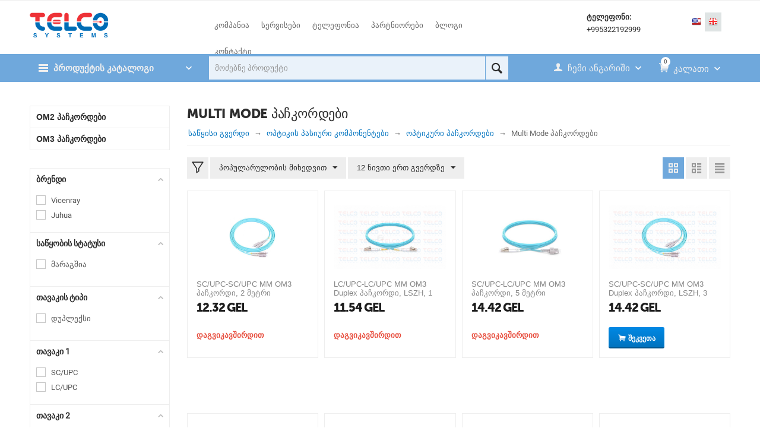

--- FILE ---
content_type: text/html; charset=utf-8
request_url: https://telco.ge/ka/optical-passive-components/optical-patch-cords/multi-mode-patch-cords/
body_size: 23267
content:

<!DOCTYPE html>
<html 
prefix="og: http://ogp.me/ns#" lang="ka" dir="ltr">
<head>
<title>Multi Mode პაჩკორდები - ოპტიკის პასიური კომპონენტები</title>

<base href="https://telco.ge/" />
<meta http-equiv="Content-Type" content="text/html; charset=utf-8" data-ca-mode="" />
<meta name="viewport" content="initial-scale=1.0, user-scalable=no, width=device-width" />
<meta name="description" content="ოპტიკის პასიური კომპონენტების ფართო არჩევანი - Multi Mode პაჩკორდები" />








	<meta name="keywords" content="ოპტიკის, პასიური, კომპონენტების, ფართო, არჩევანი, Multi, Mode, პაჩკორდები" />







    <link rel="canonical" href="https://telco.ge/ka/optical-passive-components/optical-patch-cords/multi-mode-patch-cords/" />





    <link title="English" dir="ltr" type="text/html" rel="alternate" hreflang="en" href="https://telco.ge/ka/optical-passive-components/optical-patch-cords/multi-mode-patch-cords/" />
    <link title="English" dir="ltr" type="text/html" rel="alternate" hreflang="x-default" href="https://telco.ge/ka/optical-passive-components/optical-patch-cords/multi-mode-patch-cords/" />
    <link title="ქართული" dir="ltr" type="text/html" rel="alternate" hreflang="ka" href="https://telco.ge/ka/optical-passive-components/optical-patch-cords/multi-mode-patch-cords/?sl=ka" />

<meta name="format-detection" content="telephone=no"><meta property="og:type" content="website" />
<meta property="og:locale" content="ka" />
<meta property="og:title" content="Multi Mode პაჩკორდები - ოპტიკის პასიური კომპონენტები" />
<meta property="og:description" content="ოპტიკის პასიური კომპონენტების ფართო არჩევანი - Multi Mode პაჩკორდები" />
<meta property="og:url" content="https://telco.ge/ka/optical-passive-components/optical-patch-cords/multi-mode-patch-cords/" />
    <meta property="og:image" content="https://telco.ge/images/detailed/4/LCLCMMOM3.jpg" />

<!-- Google Tag Manager -->
<script>(function(w,d,s,l,i){w[l]=w[l]||[];w[l].push({'gtm.start':
new Date().getTime(),event:'gtm.js'});var f=d.getElementsByTagName(s)[0],
j=d.createElement(s),dl=l!='dataLayer'?'&l='+l:'';j.async=true;j.src=
'https://www.googletagmanager.com/gtm.js?id='+i+dl;f.parentNode.insertBefore(j,f);
})(window,document,'script','dataLayer','GTM-MJK244L');</script>
<!-- End Google Tag Manager -->

<!-- Facebook Pixel Code -->
<script>
!function(f,b,e,v,n,t,s)
{if(f.fbq)return;n=f.fbq=function(){n.callMethod?
n.callMethod.apply(n,arguments):n.queue.push(arguments)};
if(!f._fbq)f._fbq=n;n.push=n;n.loaded=!0;n.version='2.0';
n.queue=[];t=b.createElement(e);t.async=!0;
t.src=v;s=b.getElementsByTagName(e)[0];
s.parentNode.insertBefore(t,s)}(window, document,'script',
'https://connect.facebook.net/en_US/fbevents.js');
fbq('init', '411047987367568');
fbq('track', 'PageView');
</script>
<noscript><img height="1" width="1" style="display:none"
src="https://www.facebook.com/tr?id=411047987367568&ev=PageView&noscript=1"
/></noscript>
<!-- End Facebook Pixel Code -->

<meta name="facebook-domain-verification" content="gd3lkxdym9t8kv95ld0caayevczzou" />



    <link href="https://telco.ge/images/logos/3/444.jpg" rel="shortcut icon" type="image/jpeg" />


<link type="text/css" rel="stylesheet" href="https://telco.ge/var/cache/misc/assets/design/themes/abt__unitheme/css/standalone.14fba657f925a921ef79a2be4d4abcab1753871055.css" />

<script type="text/javascript" data-no-defer>
(function(i,s,o,g,r,a,m){
    i['GoogleAnalyticsObject']=r;
    i[r]=i[r]||function(){(i[r].q=i[r].q||[]).push(arguments)},i[r].l=1*new Date();
    a=s.createElement(o), m=s.getElementsByTagName(o)[0];
    a.async=1;
    a.src=g;
    m.parentNode.insertBefore(a,m)
})(window,document,'script','//www.google-analytics.com/analytics.js','ga');
ga('create', 'UA-7428787-1', 'auto');
ga('send', 'pageview', '/ka/optical-passive-components/optical-patch-cords/multi-mode-patch-cords/');
</script>




 
    <link rel="canonical" href="https://telco.ge/ka/optical-passive-components/optical-patch-cords/multi-mode-patch-cords/" />
 
</head>

<body>
    
                        
        <div class="ty-tygh  " id="tygh_container">

        <div id="ajax_overlay" class="ty-ajax-overlay"></div>
<div id="ajax_loading_box" class="ty-ajax-loading-box"></div>

        <div class="cm-notification-container notification-container">
</div>

        <div class="ty-helper-container" id="tygh_main_container">
            
                 
                
<div class="tygh-top-panel clearfix">
    <div class="container-fluid  top-grid
        ">
    				
				

</div>
</div>

<div class="tygh-header clearfix">
    <div class="container-fluid  header-grid
        ">
    				

			<div class="container-fluid-row">		
			<div class="row-fluid ">								<div class="span4 top-logo-grid">
                                            <div class=" top-logo">
        <div class="ty-logo-container">
    <a href="https://telco.ge/ka/" title="">
        <img src="https://telco.ge/images/logos/3/Telco_Web5.png" width="250" height="95" alt="" class="ty-logo-container__image" />
    </a>
</div>
    </div>
                    				</div>
					
								

					
											<div class="span7 top-links-menu-grid">
                                            <ul class="ty-menu__items cm-responsive-menu"><li class="ty-menu__item ty-menu__menu-btn visible-phone"><a class="ty-menu__item-link" onclick="$('.cat-menu-horizontal .ty-menu__items').toggleClass('open');"><i class="ty-icon-short-list"></i><span>Product categories</span></a></li><li class="ty-menu__item  cm-menu-item-responsive  first-lvl  about "><a class="ty-menu__item-toggle visible-phone cm-responsive-menu-toggle"><i class="ty-menu__icon-open ty-icon-down-open"></i><i class="ty-menu__icon-hide ty-icon-up-open"></i></a><a  href="https://telco.ge/ka/about-our-company/" class="ty-menu__item-link a-first-lvl"><div class="menu-lvl-ctn">კომპანია<i class="icon-right-dir"></i></div></a>
                                            <div class="ty-menu__submenu" id="topmenu_75_36f22d2f2e581102810fa9279a5a2db8"><ul class="ty-menu__submenu-items ty-menu__submenu-items-simple  cm-responsive-menu-submenu"><li class="ty-menu__submenu-item"><a class="ty-menu__submenu-link"  href="https://telco.ge/ka/about-our-company/about/">ჩვენს შესახებ</a></li><li class="ty-menu__submenu-item"><a class="ty-menu__submenu-link"  href="https://telco.ge/ka/about-our-company/personal-officer/">პერსონალური მონაცემების დაცვის ოფიცერი</a></li>
</ul></div>                    
                                                </li>
        <li class="ty-menu__item  cm-menu-item-responsive  first-lvl  Services "><a class="ty-menu__item-toggle visible-phone cm-responsive-menu-toggle"><i class="ty-menu__icon-open ty-icon-down-open"></i><i class="ty-menu__icon-hide ty-icon-up-open"></i></a><a  href="https://telco.ge/ka/services/" class="ty-menu__item-link a-first-lvl"><div class="menu-lvl-ctn">სერვისები<i class="icon-right-dir"></i></div></a>
                                            <div class="ty-menu__submenu" id="topmenu_75_e66be7fc7b446aef90e6fa3aafc92e0c"><ul class="ty-menu__submenu-items ty-menu__submenu-items-simple  cm-responsive-menu-submenu"><li class="ty-menu__submenu-item"><a class="ty-menu__submenu-link"  href="https://telco.ge/ka/services/it/">IT აუთსორსინგი</a></li><li class="ty-menu__submenu-item"><a class="ty-menu__submenu-link"  href="https://telco.ge/ka/services/voip-telephone-systems/">VoIP სატელეფონო სისტემების მოწყობა</a></li><li class="ty-menu__submenu-item"><a class="ty-menu__submenu-link"  href="https://telco.ge/ka/services/setting-up-cctv-services/">ვიდეო სამეთვალყურეო ქსელის მოწყობა</a></li><li class="ty-menu__submenu-item"><a class="ty-menu__submenu-link"  href="https://telco.ge/ka/services/logical-network/">ლოგიკური ქსელის მოწყობა</a></li><li class="ty-menu__submenu-item"><a class="ty-menu__submenu-link"  href="https://telco.ge/ka/services/cables/">საკაბელო ინფრასტრუქტურის მოწყობა</a></li>
</ul></div>                    
                                                </li>
        <li class="ty-menu__item  ty-menu__item-nodrop  first-lvl  "><a  href="https://telco.ge/en/ip-telephony/" class="ty-menu__item-link a-first-lvl"><div class="menu-lvl-ctn">ტელეფონია</div></a>            </li>
        <li class="ty-menu__item  ty-menu__item-nodrop  first-lvl  partners "><a  href="https://telco.ge/ka/partners/" class="ty-menu__item-link a-first-lvl"><div class="menu-lvl-ctn">პარტნიორები</div></a>            </li>
        <li class="ty-menu__item  ty-menu__item-nodrop  first-lvl  Blog "><a  href="https://telco.ge/ka/blog/" class="ty-menu__item-link a-first-lvl"><div class="menu-lvl-ctn">ბლოგი</div></a>            </li>
        <li class="ty-menu__item  ty-menu__item-nodrop  first-lvl last  "><a  href="https://telco.ge/ka/contacts/" class="ty-menu__item-link a-first-lvl"><div class="menu-lvl-ctn">კონტაქტი</div></a>            </li>
                

    </ul>
                    				</div>
					
								

					
											<div class="span3 ">
                                            <div class=" hidden-phone ty-float-right">
        <div class="ty-wysiwyg-content"  data-ca-live-editor-object-id="0" data-ca-live-editor-object-type=""><b>ტელეფონი:</b>
<p>+995322192999</p></div>
    </div>
                    				</div>
					
								

					
											<div class="span2 ">
                                            <div class=" top-languages ty-float-right">
        <div id="languages_1">
                <div class="ty-select-wrapper ty-languages">
                            <a href="index.php?dispatch=categories.view&amp;category_id=749&amp;sl=en" title="ენის შეცვლა" class="ty-languages__item ty-languages__icon-link"><i class="ty-flag ty-flag-us"></i></a>
                            <a href="index.php?dispatch=categories.view&amp;category_id=749&amp;sl=ka" title="ენის შეცვლა" class="ty-languages__item ty-languages__icon-link ty-languages__active"><i class="ty-flag ty-flag-ge"></i></a>
                    </div>
    
<!--languages_1--></div>
    </div>
                    				</div>
			</div>		
			</div>					

			<div class="container-fluid-row">		
			<div class="row-fluid ">								<div class="span16 top-menu-grid  small-grid top-menu">
                                            <div class="row-fluid ">								<div class="span4 vertical-menu-grid">
                                            <div class="shader"></div>
    <div class="ty-dropdown-box  cat-menu-vertical cat-menu-vertical">
        <div id="sw_dropdown_339" class="ty-dropdown-box__title cm-combination ">
            
                            <a><b>პროდუქტის კატალოგი</b></a>
                        

        </div>
        <div id="dropdown_339" class="cm-popup-box ty-dropdown-box__content hidden">
            

<ul class="ty-menu__items cm-responsive-menu"><li class="ty-menu__item ty-menu__menu-btn visible-phone"><a class="ty-menu__item-link" onclick="$('.cat-menu-horizontal .ty-menu__items').toggleClass('open');"><i class="ty-icon-short-list"></i><span>Product categories</span></a></li><li class="ty-menu__item  cm-menu-item-responsive  first-lvl  ty-menu-item__brands "><a class="ty-menu__item-toggle visible-phone cm-responsive-menu-toggle"><i class="ty-menu__icon-open ty-icon-down-open"></i><i class="ty-menu__icon-hide ty-icon-up-open"></i></a><a  href="https://telco.ge/ka/cables/" class="ty-menu__item-link a-first-lvl"><div class="menu-lvl-ctn">კაბელები<i class="icon-right-dir"></i></div></a>
                                            <div class="ty-menu__submenu" id="topmenu_79_1055e6caa8eb2124ac7f6be75abd17f3"><ul class="ty-menu__submenu-items cm-responsive-menu-submenu dropdown-column-item  dropdown-3columns  clearfix"><li><ul class="ty-menu__submenu-col"><li class="ty-top-mine__submenu-col second-lvl"><div class="ty-menu__submenu-item-header "><a href="https://telco.ge/ka/cables/network-cables-en/" class="ty-menu__submenu-link">ქსელის კაბელები</a></div><a class="ty-menu__item-toggle visible-phone cm-responsive-menu-toggle"><i class="ty-menu__icon-open ty-icon-down-open"></i><i class="ty-menu__icon-hide ty-icon-up-open"></i></a><div class="ty-menu__submenu"><ul class="ty-menu__submenu-list cm-responsive-menu-submenu" ><li class="ty-menu__submenu-item"><a href="https://telco.ge/ka/cables/network-cables-en/cat5e-outdoor/" class="ty-menu__submenu-link">Cat5e გარე გამოყენების</a></li><li class="ty-menu__submenu-item"><a href="https://telco.ge/ka/cables/network-cables-en/cat5e-indoor/" class="ty-menu__submenu-link">Cat5e შიდა გამოყენების</a></li><li class="ty-menu__submenu-item"><a href="https://telco.ge/ka/cables/network-cables-en/cat6-outdoor/" class="ty-menu__submenu-link">Cat6 გარე გამოყენების</a></li><li class="ty-menu__submenu-item"><a href="https://telco.ge/ka/cables/network-cables-en/cat6-indoor/" class="ty-menu__submenu-link">Cat6/Cat6a შიდა გამოყენების</a></li><li class="ty-menu__submenu-item"><a href="https://telco.ge/ka/cables/network-cables-en/cat7-indoor/" class="ty-menu__submenu-link">Cat7 შიდა გამოყენების</a></li>
</ul></div></li><li class="ty-top-mine__submenu-col second-lvl"><div class="ty-menu__submenu-item-header "><a href="https://telco.ge/ka/cables/fiber-cables/" class="ty-menu__submenu-link">ოპტიკური კაბელები</a></div><a class="ty-menu__item-toggle visible-phone cm-responsive-menu-toggle"><i class="ty-menu__icon-open ty-icon-down-open"></i><i class="ty-menu__icon-hide ty-icon-up-open"></i></a><div class="ty-menu__submenu"><ul class="ty-menu__submenu-list cm-responsive-menu-submenu" ><li class="ty-menu__submenu-item"><a href="https://telco.ge/ka/cables/fiber-cables/adss/" class="ty-menu__submenu-link">ADSS კაბელები</a></li><li class="ty-menu__submenu-item"><a href="https://telco.ge/ka/cables/fiber-cables/multi-mode-fiber/" class="ty-menu__submenu-link">Multi Mode კაბელები</a></li><li class="ty-menu__submenu-item"><a href="https://telco.ge/ka/cables/fiber-cables/category-822/" class="ty-menu__submenu-link">გრუნტში ჩასადები</a></li><li class="ty-menu__submenu-item"><a href="https://telco.ge/ka/cables/fiber-cables/round-cables/" class="ty-menu__submenu-link">მრგვალი (ჭა / გოფრე)</a></li><li class="ty-menu__submenu-item"><a href="https://telco.ge/ka/cables/fiber-cables/ftth-drop-cables/" class="ty-menu__submenu-link">სააბონენტო (ბრტყელი / Drop)</a></li><li class="ty-menu__submenu-item"><a href="https://telco.ge/ka/cables/fiber-cables/fig-8-aerial/" class="ty-menu__submenu-link">საჰაერო ტროსით (FIG-8)</a></li>
</ul></div></li><li class="ty-top-mine__submenu-col second-lvl"><div class="ty-menu__submenu-item-header "><a href="https://telco.ge/ka/cables/category-517/" class="ty-menu__submenu-link no-items">კომბინირებული კაბელები</a></div></li></ul></li><li><ul class="ty-menu__submenu-col"><li class="ty-top-mine__submenu-col second-lvl"><div class="ty-menu__submenu-item-header "><a href="https://telco.ge/ka/cables/coaxial-cables/" class="ty-menu__submenu-link">კოაქსიალური კაბელები</a></div><a class="ty-menu__item-toggle visible-phone cm-responsive-menu-toggle"><i class="ty-menu__icon-open ty-icon-down-open"></i><i class="ty-menu__icon-hide ty-icon-up-open"></i></a><div class="ty-menu__submenu"><ul class="ty-menu__submenu-list cm-responsive-menu-submenu" ><li class="ty-menu__submenu-item"><a href="https://telco.ge/ka/cables/coaxial-cables/rg6-coaxial-cables/" class="ty-menu__submenu-link">RG6 კოაქსიალური კაბელები</a></li>
</ul></div></li><li class="ty-top-mine__submenu-col second-lvl"><div class="ty-menu__submenu-item-header "><a href="https://telco.ge/ka/cables/telephone-cables/" class="ty-menu__submenu-link">სატელეფონო კაბელები</a></div><a class="ty-menu__item-toggle visible-phone cm-responsive-menu-toggle"><i class="ty-menu__icon-open ty-icon-down-open"></i><i class="ty-menu__icon-hide ty-icon-up-open"></i></a><div class="ty-menu__submenu"><ul class="ty-menu__submenu-list cm-responsive-menu-submenu" ><li class="ty-menu__submenu-item"><a href="https://telco.ge/ka/cables/telephone-cables/4-wire-telephone-cables/" class="ty-menu__submenu-link">4 წვერიანი სატელეფონო</a></li>
</ul></div></li><li class="ty-top-mine__submenu-col second-lvl"><div class="ty-menu__submenu-item-header "><a href="https://telco.ge/ka/cables/power-cables/" class="ty-menu__submenu-link">ელექტრო კაბელები</a></div><a class="ty-menu__item-toggle visible-phone cm-responsive-menu-toggle"><i class="ty-menu__icon-open ty-icon-down-open"></i><i class="ty-menu__icon-hide ty-icon-up-open"></i></a><div class="ty-menu__submenu"><ul class="ty-menu__submenu-list cm-responsive-menu-submenu" ><li class="ty-menu__submenu-item"><a href="https://telco.ge/ka/cables/power-cables/vvg-p-series/" class="ty-menu__submenu-link">ВВГ-П სერია</a></li><li class="ty-menu__submenu-item"><a href="https://telco.ge/ka/cables/power-cables/vvp-2-series/" class="ty-menu__submenu-link">ВВП-2 სერია</a></li><li class="ty-menu__submenu-item"><a href="https://telco.ge/ka/cables/power-cables/shvvpn-series/" class="ty-menu__submenu-link">ШВВПн სერია</a></li>
</ul></div></li></ul></li><li><ul class="ty-menu__submenu-col"><li class="ty-top-mine__submenu-col second-lvl"><div class="ty-menu__submenu-item-header "><a href="https://telco.ge/ka/cables/category-795/" class="ty-menu__submenu-link no-items">სახანძრო და სიგნალიზაციის კაბელები</a></div></li></ul></li></ul>
</div>                    
                                                </li>
        <li class="ty-menu__item  cm-menu-item-responsive  first-lvl  ty-menu-item__electronics "><a class="ty-menu__item-toggle visible-phone cm-responsive-menu-toggle"><i class="ty-menu__icon-open ty-icon-down-open"></i><i class="ty-menu__icon-hide ty-icon-up-open"></i></a><a  href="https://telco.ge/ka/racks-and-server-components/" class="ty-menu__item-link a-first-lvl"><div class="menu-lvl-ctn">რეკები და სასერვეროს კომპონენტები<i class="icon-right-dir"></i></div></a>
                                            <div class="ty-menu__submenu" id="topmenu_79_e209a329a50ba2ac1326708c8735e4ef"><ul class="ty-menu__submenu-items cm-responsive-menu-submenu dropdown-column-item  dropdown-3columns  clearfix"><li><ul class="ty-menu__submenu-col"><li class="ty-top-mine__submenu-col second-lvl"><div class="ty-menu__submenu-item-header "><a href="https://telco.ge/ka/racks-and-server-components/category-797/" class="ty-menu__submenu-link">გარე გამოყენების რეკები</a></div><a class="ty-menu__item-toggle visible-phone cm-responsive-menu-toggle"><i class="ty-menu__icon-open ty-icon-down-open"></i><i class="ty-menu__icon-hide ty-icon-up-open"></i></a><div class="ty-menu__submenu"><ul class="ty-menu__submenu-list cm-responsive-menu-submenu" ><li class="ty-menu__submenu-item"><a href="https://telco.ge/ka/racks-and-server-components/category-797/category-798/" class="ty-menu__submenu-link">დასადგამი რეკები</a></li><li class="ty-menu__submenu-item"><a href="https://telco.ge/ka/racks-and-server-components/category-797/category-799/" class="ty-menu__submenu-link">კედელზე და ბოძზე სამონტაჟო რეკები</a></li>
</ul></div></li><li class="ty-top-mine__submenu-col second-lvl"><div class="ty-menu__submenu-item-header "><a href="https://telco.ge/ka/racks-and-server-components/wallmount-racks/" class="ty-menu__submenu-link no-items">კედლის რეკები</a></div></li></ul></li><li><ul class="ty-menu__submenu-col"><li class="ty-top-mine__submenu-col second-lvl"><div class="ty-menu__submenu-item-header "><a href="https://telco.ge/ka/racks-and-server-components/network-and-server-racks/" class="ty-menu__submenu-link">ქსელის და სასერვერო რეკები</a></div><a class="ty-menu__item-toggle visible-phone cm-responsive-menu-toggle"><i class="ty-menu__icon-open ty-icon-down-open"></i><i class="ty-menu__icon-hide ty-icon-up-open"></i></a><div class="ty-menu__submenu"><ul class="ty-menu__submenu-list cm-responsive-menu-submenu" ><li class="ty-menu__submenu-item"><a href="https://telco.ge/ka/racks-and-server-components/network-and-server-racks/server-racks-with-perforated-door/" class="ty-menu__submenu-link">სასერვერო რეკი (პერფორირებული კარით)</a></li><li class="ty-menu__submenu-item"><a href="https://telco.ge/ka/racks-and-server-components/network-and-server-racks/network-rack-with-glass-door/" class="ty-menu__submenu-link">ქსელის რეკი (შუშის კარით)</a></li><li class="ty-menu__submenu-item"><a href="https://telco.ge/ka/racks-and-server-components/network-and-server-racks/frame-rack/" class="ty-menu__submenu-link">ჩარჩო რეკი</a></li>
</ul></div></li><li class="ty-top-mine__submenu-col second-lvl"><div class="ty-menu__submenu-item-header "><a href="https://telco.ge/ka/racks-and-server-components/rack-accessories/" class="ty-menu__submenu-link">რეკის აქსესუარები</a></div><a class="ty-menu__item-toggle visible-phone cm-responsive-menu-toggle"><i class="ty-menu__icon-open ty-icon-down-open"></i><i class="ty-menu__icon-hide ty-icon-up-open"></i></a><div class="ty-menu__submenu"><ul class="ty-menu__submenu-list cm-responsive-menu-submenu" ><li class="ty-menu__submenu-item"><a href="https://telco.ge/ka/racks-and-server-components/rack-accessories/category-658/" class="ty-menu__submenu-link">კაბელ მენეჯერები</a></li><li class="ty-menu__submenu-item"><a href="https://telco.ge/ka/racks-and-server-components/rack-accessories/category-656/" class="ty-menu__submenu-link">რეკის გაგრილება</a></li><li class="ty-menu__submenu-item"><a href="https://telco.ge/ka/racks-and-server-components/rack-accessories/category-657/" class="ty-menu__submenu-link">რეკის თაროები</a></li><li class="ty-menu__submenu-item"><a href="https://telco.ge/ka/racks-and-server-components/rack-accessories/category-659/" class="ty-menu__submenu-link">სხვა აქსესუარები</a></li>
</ul></div></li></ul></li><li><ul class="ty-menu__submenu-col"><li class="ty-top-mine__submenu-col second-lvl"><div class="ty-menu__submenu-item-header "><a href="https://telco.ge/ka/racks-and-server-components/pdu/" class="ty-menu__submenu-link no-items">ელექტრო გამანაწილებელი (PDU)</a></div></li></ul></li></ul>
</div>                    
                                                </li>
        <li class="ty-menu__item  cm-menu-item-responsive  first-lvl  ty-menu-item__brands "><a class="ty-menu__item-toggle visible-phone cm-responsive-menu-toggle"><i class="ty-menu__icon-open ty-icon-down-open"></i><i class="ty-menu__icon-hide ty-icon-up-open"></i></a><a  href="https://telco.ge/ka/telephony/" class="ty-menu__item-link a-first-lvl"><div class="menu-lvl-ctn">ტელეფონია<i class="icon-right-dir"></i></div></a>
                                            <div class="ty-menu__submenu" id="topmenu_79_5a0e1df30e893f4ee5b959d6fb7a106e"><ul class="ty-menu__submenu-items cm-responsive-menu-submenu dropdown-column-item  dropdown-3columns  clearfix"><li><ul class="ty-menu__submenu-col"><li class="ty-top-mine__submenu-col second-lvl"><div class="ty-menu__submenu-item-header "><a href="https://telco.ge/ka/telephony/iptelephony/" class="ty-menu__submenu-link no-items">IP ტელეფონები</a></div></li><li class="ty-top-mine__submenu-col second-lvl"><div class="ty-menu__submenu-item-header "><a href="https://telco.ge/ka/telephony/video-ip-telephony/" class="ty-menu__submenu-link no-items">ვიდეო IP ტელეფონები</a></div></li><li class="ty-top-mine__submenu-col second-lvl"><div class="ty-menu__submenu-item-header "><a href="https://telco.ge/ka/telephony/hotel-ip-telephony/" class="ty-menu__submenu-link no-items">სასტუმროს IP ტელეფონები</a></div></li><li class="ty-top-mine__submenu-col second-lvl"><div class="ty-menu__submenu-item-header "><a href="https://telco.ge/ka/telephony/dect-telephones/" class="ty-menu__submenu-link no-items">Dect და Wi-Fi ტელეფონები</a></div></li></ul></li><li><ul class="ty-menu__submenu-col"><li class="ty-top-mine__submenu-col second-lvl"><div class="ty-menu__submenu-item-header "><a href="https://telco.ge/ka/telephony/call-center-ip-telephones/" class="ty-menu__submenu-link no-items">ქოლ-ცენტრის IP ტელეფონები</a></div></li><li class="ty-top-mine__submenu-col second-lvl"><div class="ty-menu__submenu-item-header "><a href="https://telco.ge/ka/telephony/anti-vandal-telephones/" class="ty-menu__submenu-link no-items">ანტივანდალური ტელეფონები</a></div></li><li class="ty-top-mine__submenu-col second-lvl"><div class="ty-menu__submenu-item-header "><a href="https://telco.ge/ka/telephony/voipgateways/" class="ty-menu__submenu-link">VOIP კარიბჭეები</a></div><a class="ty-menu__item-toggle visible-phone cm-responsive-menu-toggle"><i class="ty-menu__icon-open ty-icon-down-open"></i><i class="ty-menu__icon-hide ty-icon-up-open"></i></a><div class="ty-menu__submenu"><ul class="ty-menu__submenu-list cm-responsive-menu-submenu" ><li class="ty-menu__submenu-item"><a href="https://telco.ge/ka/telephony/voipgateways/fxo-gateways/" class="ty-menu__submenu-link">FXO კარიბჭეები</a></li><li class="ty-menu__submenu-item"><a href="https://telco.ge/ka/telephony/voipgateways/fxs-gateways/" class="ty-menu__submenu-link">FXS კარიბჭეები</a></li><li class="ty-menu__submenu-item"><a href="https://telco.ge/ka/telephony/voipgateways/gsm-gateways/" class="ty-menu__submenu-link">GSM კარიბჭეები</a></li>
</ul></div></li><li class="ty-top-mine__submenu-col second-lvl"><div class="ty-menu__submenu-item-header "><a href="https://telco.ge/ka/telephony/sip-intercom-products/" class="ty-menu__submenu-link">SIP ინტერკომის პროდუქტები</a></div><a class="ty-menu__item-toggle visible-phone cm-responsive-menu-toggle"><i class="ty-menu__icon-open ty-icon-down-open"></i><i class="ty-menu__icon-hide ty-icon-up-open"></i></a><div class="ty-menu__submenu"><ul class="ty-menu__submenu-list cm-responsive-menu-submenu" ><li class="ty-menu__submenu-item"><a href="https://telco.ge/ka/telephony/sip-intercom-products/ip-domophones/" class="ty-menu__submenu-link">IP დომოფონები</a></li><li class="ty-menu__submenu-item"><a href="https://telco.ge/ka/telephony/sip-intercom-products/paging-gateway/" class="ty-menu__submenu-link">PAGING GATEWAY</a></li>
</ul></div></li></ul></li><li><ul class="ty-menu__submenu-col"><li class="ty-top-mine__submenu-col second-lvl"><div class="ty-menu__submenu-item-header "><a href="https://telco.ge/ka/telephony/conference-systems/" class="ty-menu__submenu-link no-items">საკონფერენციო სისტემები</a></div></li><li class="ty-top-mine__submenu-col second-lvl"><div class="ty-menu__submenu-item-header "><a href="https://telco.ge/ka/telephony/ip-pbx-es/" class="ty-menu__submenu-link">სატელეფონო სადგურები</a></div><a class="ty-menu__item-toggle visible-phone cm-responsive-menu-toggle"><i class="ty-menu__icon-open ty-icon-down-open"></i><i class="ty-menu__icon-hide ty-icon-up-open"></i></a><div class="ty-menu__submenu"><ul class="ty-menu__submenu-list cm-responsive-menu-submenu" ><li class="ty-menu__submenu-item"><a href="https://telco.ge/ka/telephony/ip-pbx-es/ip-pbx/" class="ty-menu__submenu-link">IP PBX</a></li><li class="ty-menu__submenu-item"><a href="https://telco.ge/ka/telephony/ip-pbx-es/pbx-router/" class="ty-menu__submenu-link">PBX + Router</a></li><li class="ty-menu__submenu-item"><a href="https://telco.ge/ka/telephony/ip-pbx-es/accessories/" class="ty-menu__submenu-link">სატელეფონო სადგურის აქსესუარები</a></li>
</ul></div></li><li class="ty-top-mine__submenu-col second-lvl"><div class="ty-menu__submenu-item-header "><a href="https://telco.ge/ka/telephony/telephone-accessories/" class="ty-menu__submenu-link">ტელეფონის აქსესუარები</a></div><a class="ty-menu__item-toggle visible-phone cm-responsive-menu-toggle"><i class="ty-menu__icon-open ty-icon-down-open"></i><i class="ty-menu__icon-hide ty-icon-up-open"></i></a><div class="ty-menu__submenu"><ul class="ty-menu__submenu-list cm-responsive-menu-submenu" ><li class="ty-menu__submenu-item"><a href="https://telco.ge/ka/telephony/telephone-accessories/extension-modules/" class="ty-menu__submenu-link">გაფართოების მოდულები</a></li><li class="ty-menu__submenu-item"><a href="https://telco.ge/ka/telephony/telephone-accessories/category-807/" class="ty-menu__submenu-link">კამერები</a></li><li class="ty-menu__submenu-item"><a href="https://telco.ge/ka/telephony/telephone-accessories/power-supply/" class="ty-menu__submenu-link">კვების ბლოკები</a></li><li class="ty-menu__submenu-item"><a href="https://telco.ge/ka/telephony/telephone-accessories/category-801/" class="ty-menu__submenu-link">სხვადასხვა</a></li>
</ul></div></li><li class="ty-top-mine__submenu-col second-lvl"><div class="ty-menu__submenu-item-header "><a href="https://telco.ge/ka/telephony/headphones/" class="ty-menu__submenu-link no-items">ყურსასმენები</a></div></li></ul></li></ul>
</div>                    
                                                </li>
        <li class="ty-menu__item  cm-menu-item-responsive  first-lvl  ty-menu-item__apparel "><a class="ty-menu__item-toggle visible-phone cm-responsive-menu-toggle"><i class="ty-menu__icon-open ty-icon-down-open"></i><i class="ty-menu__icon-hide ty-icon-up-open"></i></a><a  href="https://telco.ge/ka/network-equipment/" class="ty-menu__item-link a-first-lvl"><div class="menu-lvl-ctn">ქსელური მოწყობილობები<i class="icon-right-dir"></i></div></a>
                                            <div class="ty-menu__submenu" id="topmenu_79_f1adfe3ee2eafba7760175067c4d0d6e"><ul class="ty-menu__submenu-items cm-responsive-menu-submenu dropdown-column-item  dropdown-3columns  clearfix"><li><ul class="ty-menu__submenu-col"><li class="ty-top-mine__submenu-col second-lvl"><div class="ty-menu__submenu-item-header "><a href="https://telco.ge/ka/network-equipment/switches/" class="ty-menu__submenu-link">სვიჩები</a></div><a class="ty-menu__item-toggle visible-phone cm-responsive-menu-toggle"><i class="ty-menu__icon-open ty-icon-down-open"></i><i class="ty-menu__icon-hide ty-icon-up-open"></i></a><div class="ty-menu__submenu"><ul class="ty-menu__submenu-list cm-responsive-menu-submenu" ><li class="ty-menu__submenu-item"><a href="https://telco.ge/ka/network-equipment/switches/hpe-switches/" class="ty-menu__submenu-link">Aruba / HPE სვიჩები</a></li><li class="ty-menu__submenu-item"><a href="https://telco.ge/ka/network-equipment/switches/cisco-2960-series-switches/" class="ty-menu__submenu-link">Cisco-ს 2960 სერიის სვიჩები</a></li><li class="ty-menu__submenu-item"><a href="https://telco.ge/ka/network-equipment/switches/cisco-9200/" class="ty-menu__submenu-link">Cisco-ს 9200 სერიის სვიჩები</a></li><li class="ty-menu__submenu-item"><a href="https://telco.ge/ka/network-equipment/switches/cisco-c1000/" class="ty-menu__submenu-link">Cisco-ს C1000 სერიის სვიჩები</a></li><li class="ty-menu__submenu-item"><a href="https://telco.ge/ka/network-equipment/switches/poe-switches/" class="ty-menu__submenu-link">POE სვიჩები</a></li><li class="ty-menu__submenu-item"><a href="https://telco.ge/ka/network-equipment/switches/unmanaged-switches/" class="ty-menu__submenu-link">არამართვადი სვიჩები</a></li><li class="ty-menu__submenu-item"><a href="https://telco.ge/ka/network-equipment/switches/managed-switches/" class="ty-menu__submenu-link">მართვადი სვიჩები</a></li>
</ul></div></li><li class="ty-top-mine__submenu-col second-lvl"><div class="ty-menu__submenu-item-header "><a href="https://telco.ge/ka/network-equipment/routers/" class="ty-menu__submenu-link">როუტერები</a></div><a class="ty-menu__item-toggle visible-phone cm-responsive-menu-toggle"><i class="ty-menu__icon-open ty-icon-down-open"></i><i class="ty-menu__icon-hide ty-icon-up-open"></i></a><div class="ty-menu__submenu"><ul class="ty-menu__submenu-list cm-responsive-menu-submenu" ><li class="ty-menu__submenu-item"><a href="https://telco.ge/ka/network-equipment/routers/3g-4g-routers/" class="ty-menu__submenu-link">3G/4G/5G როუტერები</a></li><li class="ty-menu__submenu-item"><a href="https://telco.ge/ka/network-equipment/routers/cisco-routers/" class="ty-menu__submenu-link">Cisco-ს როუტერები</a></li><li class="ty-menu__submenu-item"><a href="https://telco.ge/ka/network-equipment/routers/wi-fi-routers-for-house/" class="ty-menu__submenu-link">Wi-Fi როუტერები სახლისთვის</a></li><li class="ty-menu__submenu-item"><a href="https://telco.ge/ka/network-equipment/routers/soho-routers/" class="ty-menu__submenu-link">საოფისე როუტერები</a></li>
</ul></div></li><li class="ty-top-mine__submenu-col second-lvl"><div class="ty-menu__submenu-item-header "><a href="https://telco.ge/ka/network-equipment/wireless-devices/" class="ty-menu__submenu-link">უსადენო მოწყობილობები</a></div><a class="ty-menu__item-toggle visible-phone cm-responsive-menu-toggle"><i class="ty-menu__icon-open ty-icon-down-open"></i><i class="ty-menu__icon-hide ty-icon-up-open"></i></a><div class="ty-menu__submenu"><ul class="ty-menu__submenu-list cm-responsive-menu-submenu" ><li class="ty-menu__submenu-item"><a href="https://telco.ge/ka/network-equipment/wireless-devices/access-points/" class="ty-menu__submenu-link">Access Points</a></li><li class="ty-menu__submenu-item"><a href="https://telco.ge/ka/network-equipment/wireless-devices/outdoor-access-points-and-cpe/" class="ty-menu__submenu-link">Outdoor Access Points and CPE</a></li><li class="ty-menu__submenu-item"><a href="https://telco.ge/ka/network-equipment/wireless-devices/wi-fi-usb-adapters/" class="ty-menu__submenu-link">Wi-Fi USB ადაპტერები</a></li><li class="ty-menu__submenu-item"><a href="https://telco.ge/ka/network-equipment/wireless-devices/category-804/" class="ty-menu__submenu-link">ანტენები და აქსესუარები</a></li>
</ul></div></li></ul></li><li><ul class="ty-menu__submenu-col"><li class="ty-top-mine__submenu-col second-lvl"><div class="ty-menu__submenu-item-header "><a href="https://telco.ge/ka/network-equipment/firewall/" class="ty-menu__submenu-link no-items">ფაერვოლები</a></div></li><li class="ty-top-mine__submenu-col second-lvl"><div class="ty-menu__submenu-item-header "><a href="https://telco.ge/ka/network-equipment/network-cards/" class="ty-menu__submenu-link">ქსელის ბარათები</a></div><a class="ty-menu__item-toggle visible-phone cm-responsive-menu-toggle"><i class="ty-menu__icon-open ty-icon-down-open"></i><i class="ty-menu__icon-hide ty-icon-up-open"></i></a><div class="ty-menu__submenu"><ul class="ty-menu__submenu-list cm-responsive-menu-submenu" ><li class="ty-menu__submenu-item"><a href="https://telco.ge/ka/network-equipment/network-cards/usb-network-adapter/" class="ty-menu__submenu-link">USB ქსელის ადაპტერი</a></li><li class="ty-menu__submenu-item"><a href="https://telco.ge/ka/network-equipment/network-cards/wireless-network-cards/" class="ty-menu__submenu-link">უსადენო ქსელის ბარათი</a></li><li class="ty-menu__submenu-item"><a href="https://telco.ge/ka/network-equipment/network-cards/pci-network-card/" class="ty-menu__submenu-link">ქსელის ბარათი PCI</a></li>
</ul></div></li><li class="ty-top-mine__submenu-col second-lvl"><div class="ty-menu__submenu-item-header "><a href="https://telco.ge/ka/network-equipment/network-testers/" class="ty-menu__submenu-link no-items">ქსელის ტესტერები</a></div></li></ul></li><li><ul class="ty-menu__submenu-col"><li class="ty-top-mine__submenu-col second-lvl"><div class="ty-menu__submenu-item-header "><a href="https://telco.ge/ka/network-equipment/poe-injectors/" class="ty-menu__submenu-link no-items">Poe ინჟექტორები</a></div></li><li class="ty-top-mine__submenu-col second-lvl"><div class="ty-menu__submenu-item-header "><a href="https://telco.ge/ka/network-equipment/powerlines/" class="ty-menu__submenu-link no-items">Powerlines</a></div></li><li class="ty-top-mine__submenu-col second-lvl"><div class="ty-menu__submenu-item-header "><a href="https://telco.ge/ka/network-equipment/category-815/" class="ty-menu__submenu-link no-items">ჭკვიანი სახლის მოწყობილობები</a></div></li></ul></li></ul>
</div>                    
                                                </li>
        <li class="ty-menu__item  cm-menu-item-responsive  first-lvl  ty-menu-item__sport "><a class="ty-menu__item-toggle visible-phone cm-responsive-menu-toggle"><i class="ty-menu__icon-open ty-icon-down-open"></i><i class="ty-menu__icon-hide ty-icon-up-open"></i></a><a  href="https://telco.ge/ka/network-passive-components/" class="ty-menu__item-link a-first-lvl"><div class="menu-lvl-ctn">ქსელის პასიური კომპონენტები<i class="icon-right-dir"></i></div></a>
                                            <div class="ty-menu__submenu" id="topmenu_79_ea25f8e4657fc4fec9453fd8db138105"><ul class="ty-menu__submenu-items cm-responsive-menu-submenu dropdown-column-item  dropdown-3columns  clearfix"><li><ul class="ty-menu__submenu-col"><li class="ty-top-mine__submenu-col second-lvl"><div class="ty-menu__submenu-item-header "><a href="https://telco.ge/ka/network-passive-components/network-patch-cords/" class="ty-menu__submenu-link">ქსელის პაჩკორდები</a></div><a class="ty-menu__item-toggle visible-phone cm-responsive-menu-toggle"><i class="ty-menu__icon-open ty-icon-down-open"></i><i class="ty-menu__icon-hide ty-icon-up-open"></i></a><div class="ty-menu__submenu"><ul class="ty-menu__submenu-list cm-responsive-menu-submenu" ><li class="ty-menu__submenu-item"><a href="https://telco.ge/ka/network-passive-components/network-patch-cords/cat5e-patch-cords/" class="ty-menu__submenu-link">Cat5e პაჩკორდები</a></li><li class="ty-menu__submenu-item"><a href="https://telco.ge/ka/network-passive-components/network-patch-cords/cat6-patch-cords/" class="ty-menu__submenu-link">Cat6 პაჩკორდები</a></li><li class="ty-menu__submenu-item"><a href="https://telco.ge/ka/network-passive-components/network-patch-cords/cca-patch-cords/" class="ty-menu__submenu-link">CCA პაჩკორდები</a></li>
</ul></div></li><li class="ty-top-mine__submenu-col second-lvl"><div class="ty-menu__submenu-item-header "><a href="https://telco.ge/ka/network-passive-components/network-patch-panels/" class="ty-menu__submenu-link">ქსელის პაჩ-პანელები</a></div><a class="ty-menu__item-toggle visible-phone cm-responsive-menu-toggle"><i class="ty-menu__icon-open ty-icon-down-open"></i><i class="ty-menu__icon-hide ty-icon-up-open"></i></a><div class="ty-menu__submenu"><ul class="ty-menu__submenu-list cm-responsive-menu-submenu" ><li class="ty-menu__submenu-item"><a href="https://telco.ge/ka/network-passive-components/network-patch-panels/cat5e-patch-panels/" class="ty-menu__submenu-link">Cat5e პაჩპანელები</a></li><li class="ty-menu__submenu-item"><a href="https://telco.ge/ka/network-passive-components/network-patch-panels/cat6-patch-panels/" class="ty-menu__submenu-link">Cat6 პაჩპანელები</a></li>
</ul></div></li><li class="ty-top-mine__submenu-col second-lvl"><div class="ty-menu__submenu-item-header "><a href="https://telco.ge/ka/network-passive-components/jacks-and-connectors/" class="ty-menu__submenu-link">ჯეკები და კონექტორები</a></div><a class="ty-menu__item-toggle visible-phone cm-responsive-menu-toggle"><i class="ty-menu__icon-open ty-icon-down-open"></i><i class="ty-menu__icon-hide ty-icon-up-open"></i></a><div class="ty-menu__submenu"><ul class="ty-menu__submenu-list cm-responsive-menu-submenu" ><li class="ty-menu__submenu-item"><a href="https://telco.ge/ka/network-passive-components/jacks-and-connectors/10p10c-for-printer/" class="ty-menu__submenu-link">10P10C (პრინტერის)</a></li><li class="ty-menu__submenu-item"><a href="https://telco.ge/ka/network-passive-components/jacks-and-connectors/rj45-coupler/" class="ty-menu__submenu-link">RJ45 კაპლერი</a></li><li class="ty-menu__submenu-item"><a href="https://telco.ge/ka/network-passive-components/jacks-and-connectors/rj45-jacks/" class="ty-menu__submenu-link">RJ45 ჯეკები</a></li><li class="ty-menu__submenu-item"><a href="https://telco.ge/ka/network-passive-components/jacks-and-connectors/telephone-jacks/" class="ty-menu__submenu-link">სატელეფონო ჯეკები</a></li>
</ul></div></li></ul></li><li><ul class="ty-menu__submenu-col"><li class="ty-top-mine__submenu-col second-lvl"><div class="ty-menu__submenu-item-header "><a href="https://telco.ge/ka/network-passive-components/tools/" class="ty-menu__submenu-link">ხელსაწყოები</a></div><a class="ty-menu__item-toggle visible-phone cm-responsive-menu-toggle"><i class="ty-menu__icon-open ty-icon-down-open"></i><i class="ty-menu__icon-hide ty-icon-up-open"></i></a><div class="ty-menu__submenu"><ul class="ty-menu__submenu-list cm-responsive-menu-submenu" ><li class="ty-menu__submenu-item"><a href="https://telco.ge/ka/network-passive-components/tools/punch-down-tool/" class="ty-menu__submenu-link">Punch Down Tool</a></li><li class="ty-menu__submenu-item"><a href="https://telco.ge/ka/network-passive-components/tools/cramp-tools/" class="ty-menu__submenu-link">დასაჯეკი ხელსაწყოები</a></li><li class="ty-menu__submenu-item"><a href="https://telco.ge/ka/network-passive-components/tools/category-808/" class="ty-menu__submenu-link">კაბელის საფრცქვნელები</a></li>
</ul></div></li><li class="ty-top-mine__submenu-col second-lvl"><div class="ty-menu__submenu-item-header "><a href="https://telco.ge/ka/network-passive-components/keystones-and-boxes/" class="ty-menu__submenu-link">ქისთონები და ბუდეები</a></div><a class="ty-menu__item-toggle visible-phone cm-responsive-menu-toggle"><i class="ty-menu__icon-open ty-icon-down-open"></i><i class="ty-menu__icon-hide ty-icon-up-open"></i></a><div class="ty-menu__submenu"><ul class="ty-menu__submenu-list cm-responsive-menu-submenu" ><li class="ty-menu__submenu-item"><a href="https://telco.ge/ka/network-passive-components/keystones-and-boxes/keystone-jacks/" class="ty-menu__submenu-link">ქისთონ ჯეკები</a></li><li class="ty-menu__submenu-item"><a href="https://telco.ge/ka/network-passive-components/keystones-and-boxes/keystone-box/" class="ty-menu__submenu-link">ქისთონი + ბუდე</a></li><li class="ty-menu__submenu-item"><a href="https://telco.ge/ka/network-passive-components/keystones-and-boxes/keystone-socket/" class="ty-menu__submenu-link">ქისთონი + როზეტი</a></li>
</ul></div></li><li class="ty-top-mine__submenu-col second-lvl"><div class="ty-menu__submenu-item-header "><a href="https://telco.ge/ka/network-passive-components/crosses-crowns/" class="ty-menu__submenu-link no-items">კროსები, კრონები</a></div></li></ul></li><li><ul class="ty-menu__submenu-col"><li class="ty-top-mine__submenu-col second-lvl"><div class="ty-menu__submenu-item-header "><a href="https://telco.ge/ka/network-passive-components/other/" class="ty-menu__submenu-link">სხვადასხვა</a></div><a class="ty-menu__item-toggle visible-phone cm-responsive-menu-toggle"><i class="ty-menu__icon-open ty-icon-down-open"></i><i class="ty-menu__icon-hide ty-icon-up-open"></i></a><div class="ty-menu__submenu"><ul class="ty-menu__submenu-list cm-responsive-menu-submenu" ><li class="ty-menu__submenu-item"><a href="https://telco.ge/ka/network-passive-components/other/rubber-cover/" class="ty-menu__submenu-link">Rubber Cover</a></li><li class="ty-menu__submenu-item"><a href="https://telco.ge/ka/network-passive-components/other/cable-tier/" class="ty-menu__submenu-link">კაბელის შემკვრელები</a></li>
</ul></div></li></ul></li></ul>
</div>                    
                                                </li>
        <li class="ty-menu__item  cm-menu-item-responsive  first-lvl  ty-menu-item__office "><a class="ty-menu__item-toggle visible-phone cm-responsive-menu-toggle"><i class="ty-menu__icon-open ty-icon-down-open"></i><i class="ty-menu__icon-hide ty-icon-up-open"></i></a><a  href="https://telco.ge/ka/optical-equipment/" class="ty-menu__item-link a-first-lvl"><div class="menu-lvl-ctn">ოპტიკური მოწყობილობები<i class="icon-right-dir"></i></div></a>
                                            <div class="ty-menu__submenu" id="topmenu_79_8d46ac0945992633c23645f8cfe67c4f"><ul class="ty-menu__submenu-items cm-responsive-menu-submenu dropdown-column-item  dropdown-3columns  clearfix"><li><ul class="ty-menu__submenu-col"><li class="ty-top-mine__submenu-col second-lvl"><div class="ty-menu__submenu-item-header "><a href="https://telco.ge/ka/optical-equipment/sfp-modules/" class="ty-menu__submenu-link">SFP მოდულები</a></div><a class="ty-menu__item-toggle visible-phone cm-responsive-menu-toggle"><i class="ty-menu__icon-open ty-icon-down-open"></i><i class="ty-menu__icon-hide ty-icon-up-open"></i></a><div class="ty-menu__submenu"><ul class="ty-menu__submenu-list cm-responsive-menu-submenu" ><li class="ty-menu__submenu-item"><a href="https://telco.ge/ka/optical-equipment/sfp-modules/1-25g-sfp/" class="ty-menu__submenu-link">1,25G SFP</a></li><li class="ty-menu__submenu-item"><a href="https://telco.ge/ka/optical-equipment/sfp-modules/10g-sfp/" class="ty-menu__submenu-link">10G SFP</a></li><li class="ty-menu__submenu-item"><a href="https://telco.ge/ka/optical-equipment/sfp-modules/155m-sfp/" class="ty-menu__submenu-link">155m SFP</a></li><li class="ty-menu__submenu-item"><a href="https://telco.ge/ka/optical-equipment/sfp-modules/40g-sfp/" class="ty-menu__submenu-link">40G SFP</a></li><li class="ty-menu__submenu-item"><a href="https://telco.ge/ka/optical-equipment/sfp-modules/dac-cables/" class="ty-menu__submenu-link">DAC Cables</a></li>
</ul></div></li><li class="ty-top-mine__submenu-col second-lvl"><div class="ty-menu__submenu-item-header "><a href="https://telco.ge/ka/optical-equipment/media-converters/" class="ty-menu__submenu-link">მედია კონვერტორები</a></div><a class="ty-menu__item-toggle visible-phone cm-responsive-menu-toggle"><i class="ty-menu__icon-open ty-icon-down-open"></i><i class="ty-menu__icon-hide ty-icon-up-open"></i></a><div class="ty-menu__submenu"><ul class="ty-menu__submenu-list cm-responsive-menu-submenu" ><li class="ty-menu__submenu-item"><a href="https://telco.ge/ka/optical-equipment/media-converters/fast-ethernet-media-converters/" class="ty-menu__submenu-link">Fast Ethernet მედია კონვერტორები</a></li><li class="ty-menu__submenu-item"><a href="https://telco.ge/ka/optical-equipment/media-converters/gigabit-media-converters/" class="ty-menu__submenu-link">Gigabit მედია კონვეტრორები</a></li><li class="ty-menu__submenu-item"><a href="https://telco.ge/ka/optical-equipment/media-converters/web-smart-media-converters/" class="ty-menu__submenu-link">მართვადი მედია კონვერტორი</a></li>
</ul></div></li></ul></li><li><ul class="ty-menu__submenu-col"><li class="ty-top-mine__submenu-col second-lvl"><div class="ty-menu__submenu-item-header "><a href="https://telco.ge/ka/optical-equipment/optical-testers-and-measurement-tools/" class="ty-menu__submenu-link no-items">ოპტიკის ტესტერები და საზომი ხელსაწყოები</a></div></li><li class="ty-top-mine__submenu-col second-lvl"><div class="ty-menu__submenu-item-header "><a href="https://telco.ge/ka/optical-equipment/welding-instruments/" class="ty-menu__submenu-link no-items">შესადუღებელი აპარატები</a></div></li></ul></li><li><ul class="ty-menu__submenu-col"><li class="ty-top-mine__submenu-col second-lvl"><div class="ty-menu__submenu-item-header "><a href="https://telco.ge/ka/optical-equipment/gpon-devices/" class="ty-menu__submenu-link">GEPON / GPON მოწყობილობები</a></div><a class="ty-menu__item-toggle visible-phone cm-responsive-menu-toggle"><i class="ty-menu__icon-open ty-icon-down-open"></i><i class="ty-menu__icon-hide ty-icon-up-open"></i></a><div class="ty-menu__submenu"><ul class="ty-menu__submenu-list cm-responsive-menu-submenu" ><li class="ty-menu__submenu-item"><a href="https://telco.ge/ka/optical-equipment/gpon-devices/olt/" class="ty-menu__submenu-link">GEPON / GPON OLT</a></li><li class="ty-menu__submenu-item"><a href="https://telco.ge/ka/optical-equipment/gpon-devices/gpon-olt-sfp/" class="ty-menu__submenu-link">GEPON / GPON OLT SFP</a></li><li class="ty-menu__submenu-item"><a href="https://telco.ge/ka/optical-equipment/gpon-devices/gpon/" class="ty-menu__submenu-link">GEPON / GPON ONU</a></li>
</ul></div></li></ul></li></ul>
</div>                    
                                                </li>
        <li class="ty-menu__item  cm-menu-item-responsive  ty-menu__item-active first-lvl  ty-menu-item__media "><a class="ty-menu__item-toggle visible-phone cm-responsive-menu-toggle"><i class="ty-menu__icon-open ty-icon-down-open"></i><i class="ty-menu__icon-hide ty-icon-up-open"></i></a><a  href="https://telco.ge/ka/optical-passive-components/" class="ty-menu__item-link a-first-lvl"><div class="menu-lvl-ctn">ოპტიკის პასიური კომპონენტები<i class="icon-right-dir"></i></div></a>
                                            <div class="ty-menu__submenu" id="topmenu_79_2e29bae9d73a5fff1722e223fbd15535"><ul class="ty-menu__submenu-items cm-responsive-menu-submenu dropdown-column-item  dropdown-3columns  clearfix"><li><ul class="ty-menu__submenu-col"><li class="ty-top-mine__submenu-col second-lvl"><div class="ty-menu__submenu-item-header "><a href="https://telco.ge/ka/optical-passive-components/odf-high-density/" class="ty-menu__submenu-link no-items">მაღალი დატვირთვის ODF სისტემები</a></div></li><li class="ty-top-mine__submenu-col second-lvl"><div class="ty-menu__submenu-item-header "><a href="https://telco.ge/ka/optical-passive-components/optical-patch-cords/" class="ty-menu__submenu-link">ოპტიკური პაჩკორდები</a></div><a class="ty-menu__item-toggle visible-phone cm-responsive-menu-toggle"><i class="ty-menu__icon-open ty-icon-down-open"></i><i class="ty-menu__icon-hide ty-icon-up-open"></i></a><div class="ty-menu__submenu"><ul class="ty-menu__submenu-list cm-responsive-menu-submenu" ><li class="ty-menu__submenu-item"><a href="https://telco.ge/ka/optical-passive-components/optical-patch-cords/multi-mode-patch-cords/" class="ty-menu__submenu-link">Multi Mode პაჩკორდები</a></li><li class="ty-menu__submenu-item"><a href="https://telco.ge/ka/optical-passive-components/optical-patch-cords/single-mode-patch-cords/" class="ty-menu__submenu-link">Single Mode პაჩკორდები</a></li>
</ul></div></li><li class="ty-top-mine__submenu-col second-lvl"><div class="ty-menu__submenu-item-header "><a href="https://telco.ge/ka/optical-passive-components/optical-pigtails/" class="ty-menu__submenu-link no-items">ოპტიკური პიგთეილები</a></div></li></ul></li><li><ul class="ty-menu__submenu-col"><li class="ty-top-mine__submenu-col second-lvl"><div class="ty-menu__submenu-item-header "><a href="https://telco.ge/ka/optical-passive-components/optical-closures/" class="ty-menu__submenu-link">ოპტიკური ქუროები</a></div><a class="ty-menu__item-toggle visible-phone cm-responsive-menu-toggle"><i class="ty-menu__icon-open ty-icon-down-open"></i><i class="ty-menu__icon-hide ty-icon-up-open"></i></a><div class="ty-menu__submenu"><ul class="ty-menu__submenu-list cm-responsive-menu-submenu" ><li class="ty-menu__submenu-item"><a href="https://telco.ge/ka/optical-passive-components/optical-closures/vertical-closures/" class="ty-menu__submenu-link">ვერტიკალური ქუროები</a></li><li class="ty-menu__submenu-item"><a href="https://telco.ge/ka/optical-passive-components/optical-closures/horizontal-closures/" class="ty-menu__submenu-link">ჰორიზონტალური ქუროები</a></li>
</ul></div></li><li class="ty-top-mine__submenu-col second-lvl"><div class="ty-menu__submenu-item-header "><a href="https://telco.ge/ka/optical-passive-components/optical-boxes-and-patch-panels/" class="ty-menu__submenu-link">ოპტიკური ყუთები და პაჩპანელები</a></div><a class="ty-menu__item-toggle visible-phone cm-responsive-menu-toggle"><i class="ty-menu__icon-open ty-icon-down-open"></i><i class="ty-menu__icon-hide ty-icon-up-open"></i></a><div class="ty-menu__submenu"><ul class="ty-menu__submenu-list cm-responsive-menu-submenu" ><li class="ty-menu__submenu-item"><a href="https://telco.ge/ka/optical-passive-components/optical-boxes-and-patch-panels/odf-outdoor/" class="ty-menu__submenu-link">ODF - გარე გამოყენების</a></li><li class="ty-menu__submenu-item"><a href="https://telco.ge/ka/optical-passive-components/optical-boxes-and-patch-panels/odf-wallmount/" class="ty-menu__submenu-link">ODF - კედლის</a></li><li class="ty-menu__submenu-item"><a href="https://telco.ge/ka/optical-passive-components/optical-boxes-and-patch-panels/odf-for-rack/" class="ty-menu__submenu-link">ODF - რეკის</a></li><li class="ty-menu__submenu-item"><a href="https://telco.ge/ka/optical-passive-components/optical-boxes-and-patch-panels/accessories/" class="ty-menu__submenu-link">აქსესუარები</a></li>
</ul></div></li><li class="ty-top-mine__submenu-col second-lvl"><div class="ty-menu__submenu-item-header "><a href="https://telco.ge/ka/optical-passive-components/optical-splitters/" class="ty-menu__submenu-link no-items">ოპტიკური სპლიტერები</a></div></li></ul></li><li><ul class="ty-menu__submenu-col"><li class="ty-top-mine__submenu-col second-lvl"><div class="ty-menu__submenu-item-header "><a href="https://telco.ge/ka/optical-passive-components/optic-fasteners-and-tools/" class="ty-menu__submenu-link">ოპტიკის ხელსაწყოები და სამაგრები</a></div><a class="ty-menu__item-toggle visible-phone cm-responsive-menu-toggle"><i class="ty-menu__icon-open ty-icon-down-open"></i><i class="ty-menu__icon-hide ty-icon-up-open"></i></a><div class="ty-menu__submenu"><ul class="ty-menu__submenu-list cm-responsive-menu-submenu" ><li class="ty-menu__submenu-item"><a href="https://telco.ge/ka/optical-passive-components/optic-fasteners-and-tools/category-810/" class="ty-menu__submenu-link">ოპტიკის ხელსაწყოები</a></li><li class="ty-menu__submenu-item"><a href="https://telco.ge/ka/optical-passive-components/optic-fasteners-and-tools/category-809/" class="ty-menu__submenu-link">ოპტიკური კაბელის სამაგრები</a></li>
</ul></div></li><li class="ty-top-mine__submenu-col second-lvl"><div class="ty-menu__submenu-item-header "><a href="https://telco.ge/ka/optical-passive-components/adapters-connectors-sleeves/" class="ty-menu__submenu-link">ადაპტერები, კონექტორები, გილზები</a></div><a class="ty-menu__item-toggle visible-phone cm-responsive-menu-toggle"><i class="ty-menu__icon-open ty-icon-down-open"></i><i class="ty-menu__icon-hide ty-icon-up-open"></i></a><div class="ty-menu__submenu"><ul class="ty-menu__submenu-list cm-responsive-menu-submenu" ><li class="ty-menu__submenu-item"><a href="https://telco.ge/ka/optical-passive-components/adapters-connectors-sleeves/fast-connectors/" class="ty-menu__submenu-link">Fast კონექტორები, დამცავები</a></li><li class="ty-menu__submenu-item"><a href="https://telco.ge/ka/optical-passive-components/adapters-connectors-sleeves/optical-adapters/" class="ty-menu__submenu-link">ოპტიკური ადაპტერები</a></li><li class="ty-menu__submenu-item"><a href="https://telco.ge/ka/optical-passive-components/adapters-connectors-sleeves/sleeves/" class="ty-menu__submenu-link">ოპტიკური გილზები</a></li>
</ul></div></li></ul></li></ul>
</div>                    
                                                </li>
        <li class="ty-menu__item  cm-menu-item-responsive  first-lvl  ty-menu-item__newest "><a class="ty-menu__item-toggle visible-phone cm-responsive-menu-toggle"><i class="ty-menu__icon-open ty-icon-down-open"></i><i class="ty-menu__icon-hide ty-icon-up-open"></i></a><a  href="https://telco.ge/ka/ups/" class="ty-menu__item-link a-first-lvl"><div class="menu-lvl-ctn">უწყვეტი კვების წყაროები<i class="icon-right-dir"></i></div></a>
                                            <div class="ty-menu__submenu" id="topmenu_79_7ce09a7ac1893ab65e41a8220f3966a0"><ul class="ty-menu__submenu-items ty-menu__submenu-items-simple  cm-responsive-menu-submenu"><li class="ty-menu__submenu-item"><a class="ty-menu__submenu-link"  href="https://telco.ge/ka/ups/line-interactive-ups/">Line Interactive UPS</a></li><li class="ty-menu__submenu-item"><a class="ty-menu__submenu-link"  href="https://telco.ge/ka/ups/online-ups/">Online UPS</a></li><li class="ty-menu__submenu-item"><a class="ty-menu__submenu-link"  href="https://telco.ge/ka/ups/snmp-cards/">SNMP ბარათები</a></li>
</ul></div>                    
                                                </li>
        <li class="ty-menu__item  cm-menu-item-responsive  first-lvl  "><a class="ty-menu__item-toggle visible-phone cm-responsive-menu-toggle"><i class="ty-menu__icon-open ty-icon-down-open"></i><i class="ty-menu__icon-hide ty-icon-up-open"></i></a><a  href="https://telco.ge/ka/computer-and-mobile-accessories/" class="ty-menu__item-link a-first-lvl"><div class="menu-lvl-ctn">კომპიუტერის და მობილურის აქსესუარები<i class="icon-right-dir"></i></div></a>
                                            <div class="ty-menu__submenu" id="topmenu_79_dbe23160e91619a3f8b2798f47912bf9"><ul class="ty-menu__submenu-items cm-responsive-menu-submenu dropdown-column-item  dropdown-3columns  clearfix"><li><ul class="ty-menu__submenu-col"><li class="ty-top-mine__submenu-col second-lvl"><div class="ty-menu__submenu-item-header "><a href="https://telco.ge/ka/computer-and-mobile-accessories/portable-chargers/" class="ty-menu__submenu-link no-items">პორტატული დამტენები</a></div></li><li class="ty-top-mine__submenu-col second-lvl"><div class="ty-menu__submenu-item-header "><a href="https://telco.ge/ka/computer-and-mobile-accessories/kvm-switches/" class="ty-menu__submenu-link no-items">KVM სვიჩები</a></div></li><li class="ty-top-mine__submenu-col second-lvl"><div class="ty-menu__submenu-item-header "><a href="https://telco.ge/ka/computer-and-mobile-accessories/hdmi-cables/" class="ty-menu__submenu-link no-items">HDMI კაბელები</a></div></li></ul></li><li><ul class="ty-menu__submenu-col"><li class="ty-top-mine__submenu-col second-lvl"><div class="ty-menu__submenu-item-header "><a href="https://telco.ge/ka/computer-and-mobile-accessories/dvi-vga-cables/" class="ty-menu__submenu-link no-items">DVI / VGA კაბელები</a></div></li><li class="ty-top-mine__submenu-col second-lvl"><div class="ty-menu__submenu-item-header "><a href="https://telco.ge/ka/computer-and-mobile-accessories/mobile-accessories/" class="ty-menu__submenu-link">მობილურის აქსესუარები</a></div><a class="ty-menu__item-toggle visible-phone cm-responsive-menu-toggle"><i class="ty-menu__icon-open ty-icon-down-open"></i><i class="ty-menu__icon-hide ty-icon-up-open"></i></a><div class="ty-menu__submenu"><ul class="ty-menu__submenu-list cm-responsive-menu-submenu" ><li class="ty-menu__submenu-item"><a href="https://telco.ge/ka/computer-and-mobile-accessories/mobile-accessories/android-cables/" class="ty-menu__submenu-link">ანდროიდის კაბელები</a></li><li class="ty-menu__submenu-item"><a href="https://telco.ge/ka/computer-and-mobile-accessories/mobile-accessories/audio-cables/" class="ty-menu__submenu-link">აუდიო კაბელები</a></li><li class="ty-menu__submenu-item"><a href="https://telco.ge/ka/computer-and-mobile-accessories/mobile-accessories/apple-cables/" class="ty-menu__submenu-link">ეფლის კაბელები</a></li><li class="ty-menu__submenu-item"><a href="https://telco.ge/ka/computer-and-mobile-accessories/mobile-accessories/wall-chargers/" class="ty-menu__submenu-link">კედლის დამტენები</a></li><li class="ty-menu__submenu-item"><a href="https://telco.ge/ka/computer-and-mobile-accessories/mobile-accessories/combined-charger-cables/" class="ty-menu__submenu-link">კომბინირებული დამტენი კაბელები</a></li><li class="ty-menu__submenu-item"><a href="https://telco.ge/ka/computer-and-mobile-accessories/mobile-accessories/car-chargers/" class="ty-menu__submenu-link">მანქანის დამტენები</a></li>
</ul></div></li><li class="ty-top-mine__submenu-col second-lvl"><div class="ty-menu__submenu-item-header "><a href="https://telco.ge/ka/computer-and-mobile-accessories/headphones/" class="ty-menu__submenu-link">ყურსასმენები</a></div><a class="ty-menu__item-toggle visible-phone cm-responsive-menu-toggle"><i class="ty-menu__icon-open ty-icon-down-open"></i><i class="ty-menu__icon-hide ty-icon-up-open"></i></a><div class="ty-menu__submenu"><ul class="ty-menu__submenu-list cm-responsive-menu-submenu" ><li class="ty-menu__submenu-item"><a href="https://telco.ge/ka/computer-and-mobile-accessories/headphones/bluetooth-headphones/" class="ty-menu__submenu-link">Bluetooth ყურსასმენები</a></li><li class="ty-menu__submenu-item"><a href="https://telco.ge/ka/computer-and-mobile-accessories/headphones/computer-headphones/" class="ty-menu__submenu-link">კომპიუტერის ყურსასმენი</a></li><li class="ty-menu__submenu-item"><a href="https://telco.ge/ka/computer-and-mobile-accessories/headphones/mobile-headphones/" class="ty-menu__submenu-link">მობილურის ყურსასმენი</a></li><li class="ty-menu__submenu-item"><a href="https://telco.ge/ka/computer-and-mobile-accessories/headphones/category-803/" class="ty-menu__submenu-link">ქოლ-ცენტრის ყურსასმენები</a></li>
</ul></div></li></ul></li><li><ul class="ty-menu__submenu-col"><li class="ty-top-mine__submenu-col second-lvl"><div class="ty-menu__submenu-item-header "><a href="https://telco.ge/ka/computer-and-mobile-accessories/other/" class="ty-menu__submenu-link">სხვადასხვა</a></div><a class="ty-menu__item-toggle visible-phone cm-responsive-menu-toggle"><i class="ty-menu__icon-open ty-icon-down-open"></i><i class="ty-menu__icon-hide ty-icon-up-open"></i></a><div class="ty-menu__submenu"><ul class="ty-menu__submenu-list cm-responsive-menu-submenu" ><li class="ty-menu__submenu-item"><a href="https://telco.ge/ka/computer-and-mobile-accessories/other/console-serial-cables/" class="ty-menu__submenu-link">Console / Serial კაბელები</a></li><li class="ty-menu__submenu-item"><a href="https://telco.ge/ka/computer-and-mobile-accessories/other/usb-hubs/" class="ty-menu__submenu-link">USB ჰაბები</a></li><li class="ty-menu__submenu-item"><a href="https://telco.ge/ka/computer-and-mobile-accessories/other/power-adapter/" class="ty-menu__submenu-link">კვების კაბელები</a></li>
</ul></div></li></ul></li></ul>
</div>                    
                                                </li>
        <li class="ty-menu__item  ty-menu__item-nodrop  first-lvl  Printer "><a  href="https://telco.ge/en/printers/" class="ty-menu__item-link a-first-lvl"><div class="menu-lvl-ctn">პრინტერები</div></a>            </li>
        <li class="ty-menu__item  ty-menu__item-nodrop  first-lvl  "><a  href="https://telco.ge/ka/servers/" class="ty-menu__item-link a-first-lvl"><div class="menu-lvl-ctn">სერვერები და აქსესუარები</div></a>            </li>
        <li class="ty-menu__item  cm-menu-item-responsive  first-lvl last  "><a class="ty-menu__item-toggle visible-phone cm-responsive-menu-toggle"><i class="ty-menu__icon-open ty-icon-down-open"></i><i class="ty-menu__icon-hide ty-icon-up-open"></i></a><a  href="https://telco.ge/ka/cctv-products/" class="ty-menu__item-link a-first-lvl"><div class="menu-lvl-ctn">სამეთვალყურეო სისტემები<i class="icon-right-dir"></i></div></a>
                                            <div class="ty-menu__submenu" id="topmenu_79_4e7ff0ed822a77625ba9cbdac507e439"><ul class="ty-menu__submenu-items ty-menu__submenu-items-simple  cm-responsive-menu-submenu"><li class="ty-menu__submenu-item"><a class="ty-menu__submenu-link"  href="https://telco.ge/ka/cctv-products/ip-cameras/">IP კამერები</a></li><li class="ty-menu__submenu-item"><a class="ty-menu__submenu-link"  href="https://telco.ge/ka/cctv-products/nvr-recorders/">NVR ჩამწერი მოწყობილობები</a></li>
</ul></div>                    
                                                </li>
                

    </ul>



        </div>
    </div>
                    				</div>
					
					

		
											<div class="span7 search-block-grid">
                                            <div class=" top-search">
        <div class="ty-search-block">
    <form action="https://telco.ge/ka/" name="search_form" method="get">
        <input type="hidden" name="subcats" value="Y" />
        <input type="hidden" name="pcode_from_q" value="Y" />
        <input type="hidden" name="pshort" value="Y" />
        <input type="hidden" name="pfull" value="Y" />
        <input type="hidden" name="pname" value="Y" />
        <input type="hidden" name="pkeywords" value="Y" />
        <input type="hidden" name="search_performed" value="Y" />

        
<div id="live_reload_box">
    <!--live_reload_box--></div>


    <div id="cp_ls_ajax_loader" class="live-search-loader-wrap" style="display: none;">
        <img src="https://telco.ge/design/themes/responsive/media/images/addons/cp_live_search/loaders/loader_1.png">
    </div>


        <input type="text" name="q" value="" id="search_input" title="მოძებნე პროდუქტი" class="ty-search-block__input cm-hint" /><button title="ძიება" class="ty-search-magnifier" type="submit"><i class="ty-icon-search"></i></button>
<input type="hidden" name="dispatch" value="products.search" />
        
    <input type="hidden" name="security_hash" class="cm-no-hide-input" value="8ee6c4f4c30d4b2cb815e87b3b60fd68" /></form>
</div>


    </div>
                    				</div>
					
					

		
											<div class="span5 cart-content-grid">
                                            <div class=" top-cart-content ty-float-right">
        
    <div class="ty-dropdown-box" id="cart_status_341">
         <div id="sw_dropdown_341" class="ty-dropdown-box__title  cm-combination">
        <div>
            
    <i class="ty-minicart__icon ty-icon-basket empty"><span class="basket-cart-amount">0</span></i>
    <span class="ty-minicart-title empty-cart ty-hand"><small>Your</small>&nbsp;კალათი</span>
    <i class="ty-icon-down-micro"></i>


        </div>
        </div>
        <div id="dropdown_341" class="cm-popup-box ty-dropdown-box__content hidden">
            
                <div class="cm-cart-content cm-cart-content-thumb cm-cart-content-delete">
                        <div class="ty-cart-items">
                                                            <div class="ty-cart-items__empty ty-center">კალათი</div>
                                                    </div>

                                                <div class="cm-cart-buttons ty-cart-content__buttons buttons-container hidden">
                            <div class="ty-float-left">
                                <a href="https://telco.ge/ka/cart/" rel="nofollow" class="ty-btn ty-btn__secondary">ნახვა</a>
                            </div>
                                                        <div class="ty-float-right">
                                <a href="https://telco.ge/ka/checkout/" rel="nofollow" class="ty-btn ty-btn__primary">შეკვეთის გადაგზავნა</a>
                            </div>
                                                    </div>
                        
                </div>
            

        </div>
    <!--cart_status_341--></div>



    </div><div class="ty-dropdown-box  top-my-account ty-float-right">
        <div id="sw_dropdown_342" class="ty-dropdown-box__title cm-combination unlogged">
            
                                <a class="ty-account-info__title" href="https://telco.ge/ka/profiles-update/">
        <i class="ty-icon-user"></i>&nbsp;
        <span class="ty-account-info__title-txt" ><small>Your personal</small>ჩემი ანგარიში</span>
        <i class="ty-icon-down-micro ty-account-info__user-arrow"></i>
    </a>

                        

        </div>
        <div id="dropdown_342" class="cm-popup-box ty-dropdown-box__content hidden">
            

<div id="account_info_342">
        <ul class="ty-account-info">
        
                        
           <!--  <li class="ty-account-info__item ty-dropdown-box__item"><a class="ty-account-info__a underlined" href="https://telco.ge/ka/orders/" rel="nofollow">შეკვეთები</a></li> -->
                                            <li class="ty-account-info__item ty-dropdown-box__item"><a class="ty-account-info__a underlined" href="https://telco.ge/ka/compare/" rel="nofollow">შედარების სია</a></li>
                        

        
<li class="ty-account-info__item ty-dropdown-box__item"><a class="ty-account-info__a" href="https://telco.ge/ka/wishlist/" rel="nofollow">სურვილების სია</a></li>
    </ul>

            <div class="ty-account-info__orders updates-wrapper track-orders" id="track_orders_block_342">
            <form action="https://telco.ge/ka/" method="POST" class="cm-ajax cm-post cm-ajax-full-render" name="track_order_quick">
                <input type="hidden" name="result_ids" value="track_orders_block_*" />
                <input type="hidden" name="return_url" value="index.php?sl=ka&amp;dispatch=categories.view&amp;category_id=749" />

                <div class="ty-account-info__orders-txt">შეკვეთის სტატუსის შემოწმება</div>

                <div class="ty-account-info__orders-input ty-control-group ty-input-append">
                    <label for="track_order_item342" class="cm-required hidden">შეკვეთის სტატუსის შემოწმება</label>
                    <input type="text" size="20" class="ty-input-text cm-hint" id="track_order_item342" name="track_data" value="შეკვეთის ნომერი/ელ-ფოსტა" />
                    <button title="შესრულება" class="ty-btn-go" type="submit"><i class="ty-btn-go__icon ty-icon-right-dir"></i></button>
<input type="hidden" name="dispatch" value="orders.track_request" />
                    
                </div>
            <input type="hidden" name="security_hash" class="cm-no-hide-input" value="8ee6c4f4c30d4b2cb815e87b3b60fd68" /></form>
        <!--track_orders_block_342--></div>
    
    <div class="ty-account-info__buttons buttons-container">
                    
            <a href="https://telco.ge/ka/login/?return_url=index.php%3Fsl%3Dka%26dispatch%3Dcategories.view%26category_id%3D749"  data-ca-target-id="login_block342" class="cm-dialog-opener cm-dialog-auto-size ty-btn ty-btn__secondary" rel="nofollow">ავტორიზაცია</a><a href="https://telco.ge/ka/profiles-add/" rel="nofollow" class="ty-btn ty-btn__primary">რეგისტრაცია</a>
            

                            <div  id="login_block342" class="hidden" title="ავტორიზაცია">
                    <div class="ty-login-popup">
                        

        <form name="popup342_form" action="https://telco.ge/ka/" method="post">
    <input type="hidden" name="return_url" value="index.php?sl=ka&amp;dispatch=categories.view&amp;category_id=749" />
    <input type="hidden" name="redirect_url" value="index.php?sl=ka&amp;dispatch=categories.view&amp;category_id=749" />

                <div class="ty-control-group">
            <label for="login_popup342" class="ty-login__filed-label ty-control-group__label cm-required cm-trim cm-email">ელ-ფოსტა</label>
            <input type="text" id="login_popup342" name="user_login" size="30" value="" class="ty-login__input cm-focus" />
        </div>

        
        <div class="ty-control-group ty-password-forgot">
            <label for="psw_popup342" class="ty-login__filed-label ty-control-group__label ty-password-forgot__label cm-required">პაროლი</label><a href="https://telco.ge/index.php?dispatch=auth.recover_password" class="ty-password-forgot__a"  tabindex="5">დაგავიწყდათ პაროლი?</a>
            <input type="password" id="psw_popup342" name="password" size="30" value="" class="ty-login__input" maxlength="32" />
        </div>

                    <div class="ty-login-reglink ty-center">
                <a class="ty-login-reglink__a" href="https://telco.ge/ka/profiles-add/" rel="nofollow">ახალი მომხმარებლის რეგისტრაცია</a>
            </div>
                


        

        
        
            <div class="buttons-container clearfix">
                <div class="ty-float-right">
                        
 
    <button  class="ty-btn__login ty-btn__secondary ty-btn" type="submit" name="dispatch[auth.login]" >ავტორიზაცია</button>


                </div>
                <div class="ty-login__remember-me">
                    <label for="remember_me_popup342" class="ty-login__remember-me-label"><input class="checkbox" type="checkbox" name="remember_me" id="remember_me_popup342" value="Y" />დამახსოვრება</label>
                </div>
            </div>
        

    <input type="hidden" name="security_hash" class="cm-no-hide-input" value="8ee6c4f4c30d4b2cb815e87b3b60fd68" /></form>


                    </div>
                </div>
                        </div>
<!--account_info_342--></div>

        </div>
    </div><div class=" hidden search-button-grid ty-float-right">
        <div class="ty-wysiwyg-content"  data-ca-live-editor-object-id="0" data-ca-live-editor-object-type=""><a class="search-button-mobile" onclick="ShowSearch()"><i class="ty-icon-search"></i></a>
<a class="close-button-mobile hidden" onclick="HideSearch()"><i class="uni-close"></i></a></div>
    </div><div class=" hidden-desktop hidden-tablet service-mob ty-float-right">
        <div class="ty-wysiwyg-content"  data-ca-live-editor-object-id="0" data-ca-live-editor-object-type=""><div class="gp-services">
<a href="?dispatch=pages.view?page_id=55">სერვისები</a>
</div></div>
    </div>
                    				</div>
			</div>
                    				</div>
			</div>		
			</div>	
</div>
</div>

<div class="tygh-content clearfix">
    <div class="container-fluid  content-grid categories_grid
        ">
    				

			<div class="container-fluid-row">		
			<div class="row-fluid ">								<div class="span12 main-content-grid">
                                            <div class="ty-mainbox-container clearfix">
                    
                <h1 class="ty-mainbox-title">
                    
                                            <span >Multi Mode პაჩკორდები</span>
                                        

                </h1>
            
    
                <div class="ty-mainbox-body">
<div id="breadcrumbs_73">

            <div itemscope itemtype="http://schema.org/BreadcrumbList" class="ty-breadcrumbs clearfix">
            <span itemprop="itemListElement" itemscope itemtype="http://schema.org/ListItem"><a itemprop="item" href="https://telco.ge/ka/" class="ty-breadcrumbs__a"><meta itemprop="position" content="1" /><meta itemprop="name" content="საწყისი გვერდი" />საწყისი გვერდი</a></span><span class="ty-breadcrumbs__slash  ">/</span><span itemprop="itemListElement" itemscope itemtype="http://schema.org/ListItem"><a itemprop="item" href="https://telco.ge/ka/optical-passive-components/" class="ty-breadcrumbs__a"><meta itemprop="position" content="2" /><meta itemprop="name" content="ოპტიკის პასიური კომპონენტები" />ოპტიკის პასიური კომპონენტები</a></span><span class="ty-breadcrumbs__slash  ">/</span><span itemprop="itemListElement" itemscope itemtype="http://schema.org/ListItem"><a itemprop="item" href="https://telco.ge/ka/optical-passive-components/optical-patch-cords/" class="ty-breadcrumbs__a"><meta itemprop="position" content="3" /><meta itemprop="name" content="ოპტიკური პაჩკორდები" />ოპტიკური პაჩკორდები</a></span><span class="ty-breadcrumbs__slash last  ">/</span><span itemprop="itemListElement" itemscope itemtype="http://schema.org/ListItem"><span itemprop="item" class="ty-breadcrumbs__current"><meta itemprop="position" content="4" /><meta itemprop="name" content="Multi Mode პაჩკორდები" />Multi Mode პაჩკორდები</span></span>
        </div>
        <!--breadcrumbs_73--></div>

<div class="cat-view-grid" id="category_products_73">

    
    
    
    


    <!-- Inline script moved to the bottom of the page -->

            
    <div class="ty-pagination-container cm-pagination-container" id="pagination_contents">

    
    

    
    
            <div class="ty-sort-container">

                
                        
                
            <div class="width-tools ty-float-left">
            <div class="fullwidth-cat "><a href="javascript:void(0)" class="cm-tooltip" title="სრული სიგანე" rel="nofollow"><i class="uni-width"></i></a></div>
            <div class="hiddenFilter "><a href="javascript:void(0)" class="cm-tooltip" title="Hide the column with filters"  rel="nofollow"><i class="uni-filter-empty"></i></a></div>
        </div>
    
            <div class="ty-sort-dropdown">
    <a id="sw_elm_sort_fields" class="ty-sort-dropdown__wrapper cm-combination">პოპულარულობის მიხედვით<i class="ty-sort-dropdown__icon ty-icon-down-micro"></i></a>
    <ul id="elm_sort_fields" class="ty-sort-dropdown__content cm-popup-box hidden">
                                                                                                                                                                                                                                                                                                                                                                                                                                                                                                                                                                                                                            <li class="sort-by-timestamp-desc ty-sort-dropdown__content-item">
                            
                                <a class="cm-ajax ty-sort-dropdown__content-item-a" data-ca-target-id="pagination_contents" href="https://telco.ge/ka/optical-passive-components/optical-patch-cords/multi-mode-patch-cords/?sort_by=timestamp&amp;sort_order=desc&amp;abcd__update=Y" rel="nofollow">ახალი დამატებული</a>
                            

                        </li>
                                                                                                                                                                                                                                                                                                                                                                                                                                                                                                                                                                    <li class="sort-by-product-asc ty-sort-dropdown__content-item">
                            
                                <a class="cm-ajax ty-sort-dropdown__content-item-a" data-ca-target-id="pagination_contents" href="https://telco.ge/ka/optical-passive-components/optical-patch-cords/multi-mode-patch-cords/?sort_by=product&amp;sort_order=asc&amp;abcd__update=Y" rel="nofollow">ანბანის მიხედვით ა - ჰ</a>
                            

                        </li>
                                                                                                                                                    <li class="sort-by-product-desc ty-sort-dropdown__content-item">
                            
                                <a class="cm-ajax ty-sort-dropdown__content-item-a" data-ca-target-id="pagination_contents" href="https://telco.ge/ka/optical-passive-components/optical-patch-cords/multi-mode-patch-cords/?sort_by=product&amp;sort_order=desc&amp;abcd__update=Y" rel="nofollow">ანბანის მიხედვით ჰ - ა</a>
                            

                        </li>
                                                                                                                                                                                                                                                    <li class="sort-by-price-asc ty-sort-dropdown__content-item">
                            
                                <a class="cm-ajax ty-sort-dropdown__content-item-a" data-ca-target-id="pagination_contents" href="https://telco.ge/ka/optical-passive-components/optical-patch-cords/multi-mode-patch-cords/?sort_by=price&amp;sort_order=asc&amp;abcd__update=Y" rel="nofollow">იაფიდან ძვირისკენ</a>
                            

                        </li>
                                                                                                                                                    <li class="sort-by-price-desc ty-sort-dropdown__content-item">
                            
                                <a class="cm-ajax ty-sort-dropdown__content-item-a" data-ca-target-id="pagination_contents" href="https://telco.ge/ka/optical-passive-components/optical-patch-cords/multi-mode-patch-cords/?sort_by=price&amp;sort_order=desc&amp;abcd__update=Y" rel="nofollow">ძვირიდან იაფისკენ</a>
                            

                        </li>
                                                                                                                                                                                                                                                                                                                                                                                                                                                                                                                                                                                                                                                                                                                                                                                                                                                                                                                                                                                                                                                                                                                                                                                                                                                                                                                                                                                                                                                                                                                            </ul>
</div>
    
            <div class="ty-sort-container__views-icons">

                                                                                                                
                        <a class="ty-sort-container__views-a cm-ajax active" data-ca-target-id="pagination_contents" href="https://telco.ge/ka/optical-passive-components/optical-patch-cords/multi-mode-patch-cords/?sort_by=popularity&amp;sort_order=asc&amp;layout=products_multicolumns" rel="nofollow">
                            <i class="ty-icon-products-multicolumns"></i>
                        </a>
                    

                                                                                                                                
                        <a class="ty-sort-container__views-a cm-ajax " data-ca-target-id="pagination_contents" href="https://telco.ge/ka/optical-passive-components/optical-patch-cords/multi-mode-patch-cords/?sort_by=popularity&amp;sort_order=desc&amp;layout=products_without_options" rel="nofollow">
                            <i class="ty-icon-products-without-options"></i>
                        </a>
                    

                                                                                                                                
                        <a class="ty-sort-container__views-a cm-ajax " data-ca-target-id="pagination_contents" href="https://telco.ge/ka/optical-passive-components/optical-patch-cords/multi-mode-patch-cords/?sort_by=popularity&amp;sort_order=desc&amp;layout=short_list" rel="nofollow">
                            <i class="ty-icon-short-list"></i>
                        </a>
                    

                                    </div>
    
    
                            <div class="ty-sort-dropdown">
            <a id="sw_elm_pagination_steps" class="ty-sort-dropdown__wrapper cm-combination">12 ნივთი ერთ გვერდზე<i class="ty-sort-dropdown__icon ty-icon-down-micro"></i></a>
            <ul id="elm_pagination_steps" class="ty-sort-dropdown__content cm-popup-box hidden">
                                                                                                <li class="ty-sort-dropdown__content-item">
                            
                                <a class="cm-ajax ty-sort-dropdown__content-item-a" href="https://telco.ge/ka/optical-passive-components/optical-patch-cords/multi-mode-patch-cords/?items_per_page=16" data-ca-target-id="pagination_contents" rel="nofollow">16 ნივთი ერთ გვერდზე</a>
                            

                        </li>
                                                                                <li class="ty-sort-dropdown__content-item">
                            
                                <a class="cm-ajax ty-sort-dropdown__content-item-a" href="https://telco.ge/ka/optical-passive-components/optical-patch-cords/multi-mode-patch-cords/?items_per_page=32" data-ca-target-id="pagination_contents" rel="nofollow">32 ნივთი ერთ გვერდზე</a>
                            

                        </li>
                                                                                <li class="ty-sort-dropdown__content-item">
                            
                                <a class="cm-ajax ty-sort-dropdown__content-item-a" href="https://telco.ge/ka/optical-passive-components/optical-patch-cords/multi-mode-patch-cords/?items_per_page=64" data-ca-target-id="pagination_contents" rel="nofollow">64 ნივთი ერთ გვერდზე</a>
                            

                        </li>
                                                                                <li class="ty-sort-dropdown__content-item">
                            
                                <a class="cm-ajax ty-sort-dropdown__content-item-a" href="https://telco.ge/ka/optical-passive-components/optical-patch-cords/multi-mode-patch-cords/?items_per_page=128" data-ca-target-id="pagination_contents" rel="nofollow">128 ნივთი ერთ გვერდზე</a>
                            

                        </li>
                                                </ul>
        </div>
    </div>
    
            
    
    
    
    
    <!-- Inline script moved to the bottom of the page -->

    
    <div class="grid-list ">
        <div class="ty-column4">    
    
    
    
        
        
        
    
    
    
        
        
    
        
    
        
    
        
    
        
    
        
        
        
        
        
        
        
    


<div class="ty-grid-list__item">    <form action="https://telco.ge/ka/" method="post" name="product_form_1208" enctype="multipart/form-data" class="cm-disable-empty-files  cm-ajax cm-ajax-full-render cm-ajax-status-middle ">
    <input type="hidden" name="result_ids" value="cart_status*,wish_list*,checkout*,account_info*,abt__unitheme_wishlist_count" />
            <input type="hidden" name="redirect_url" value="index.php?sl=ka&amp;dispatch=categories.view&amp;category_id=749" />
        <input type="hidden" name="product_data[1208][product_id]" value="1208" />
        <div class="ty-grid-body"><div class="ty-grid-list__image">


        <a href="https://telco.ge/ka/optical-passive-components/optical-patch-cords/multi-mode-patch-cords/om3/sc-upc-sc-upc-mm-om3-2/">
        <img class="ty-pict     cm-image" id="det_img_1208"  src="https://telco.ge/images/thumbnails/300/200/detailed/3/scscom3_cayr-wh.jpg" alt=""
 title=""
  />

    </a>

            <div class="grid-list-buttons">    
 
    <a  class="ty-btn ty-btn__text ty-add-to-wish cm-submit text-button " id="button_wishlist_1208" data-ca-dispatch="dispatch[wishlist.add..1208]">დაამატე სურვილების სიას</a>

    
            
 
    <a  class="ty-btn ty-btn__text ty-add-to-compare cm-ajax cm-ajax-full-render text-button " href="https://telco.ge/index.php?dispatch=product_features.add_product&amp;product_id=1208&amp;redirect_url=index.php%3Fsl%3Dka%26dispatch%3Dcategories.view%26category_id%3D749" rel="nofollow" data-ca-target-id="comparison_list,account_info*,abt__unitheme_compared_products">შედარება</a>


</div></div><div class="grid-list__rating no-rating"><i class="ty-icon-star-empty"></i><i class="ty-icon-star-empty"></i><i class="ty-icon-star-empty"></i><i class="ty-icon-star-empty"></i><i class="ty-icon-star-empty"></i></div><div class="ty-grid-list__item-name">        
                    <a href="https://telco.ge/ka/optical-passive-components/optical-patch-cords/multi-mode-patch-cords/om3/sc-upc-sc-upc-mm-om3-2/" class="product-title" title="SC/UPC-SC/UPC MM OM3 პაჩკორდი, 2 მეტრი" >SC/UPC-SC/UPC MM OM3 პაჩკორდი, 2 მეტრი</a>                

    </div><div class="ty-grid-list__price ">        <span class="cm-reload-1208 ty-price-update" id="price_update_1208">
        <input type="hidden" name="appearance[show_price_values]" value="1" />
        <input type="hidden" name="appearance[show_price]" value="1" />
                                                
                                            <span class="ty-price" id="line_discounted_price_1208"><span id="sec_discounted_price_1208" class="ty-price-num">12.32</span>&nbsp;<span class="ty-price-num">GEL</span></span>
                                    

                                    <!--price_update_1208--></span>
                        <span class="cm-reload-1208 ty-list-price-block" id="old_price_update_1208">
            
                        

                <!--old_price_update_1208--></span>
                                                                    <span class="cm-reload-1208" id="line_discount_update_1208">
            <input type="hidden" name="appearance[show_price_values]" value="1" />
            <input type="hidden" name="appearance[show_list_discount]" value="1" />
                                <!--line_discount_update_1208--></span>
            </div><div class="stock-grid ty-product-block__field-group">        
                

    </div><div class="ty-grid-list__control"><div class="button-container">                    <div class="cm-reload-1208 " id="add_to_cart_update_1208">
                <input type="hidden" name="appearance[show_add_to_cart]" value="1" />
                <input type="hidden" name="appearance[show_list_buttons]" value="" />
                <input type="hidden" name="appearance[but_role]" value="action" />
                <input type="hidden" name="appearance[quick_view]" value="" />

                <span class="ty-qty-out-of-stock ty-control-group__item" id="out_of_stock_info_1208">დაგვიკავშირდით</span>


                <!--add_to_cart_update_1208--></div>
            </div></div></div>
    <input type="hidden" name="security_hash" class="cm-no-hide-input" value="8ee6c4f4c30d4b2cb815e87b3b60fd68" /></form>
    </div></div><div class="ty-column4">    
    
    
    
        
        
        
    
    
    
        
        
    
        
    
        
    
        
    
        
    
        
        
        
        
        
        
        
    


<div class="ty-grid-list__item">    <form action="https://telco.ge/ka/" method="post" name="product_form_1654" enctype="multipart/form-data" class="cm-disable-empty-files  cm-ajax cm-ajax-full-render cm-ajax-status-middle ">
    <input type="hidden" name="result_ids" value="cart_status*,wish_list*,checkout*,account_info*,abt__unitheme_wishlist_count" />
            <input type="hidden" name="redirect_url" value="index.php?sl=ka&amp;dispatch=categories.view&amp;category_id=749" />
        <input type="hidden" name="product_data[1654][product_id]" value="1654" />
        <div class="ty-grid-body"><div class="ty-grid-list__image">


        <a href="https://telco.ge/ka/optical-passive-components/optical-patch-cords/multi-mode-patch-cords/om3/lc-upc-lc-upc-mm-om3-duplex-lszh-1/">
        <img class="ty-pict     cm-image" id="det_img_1654"  src="https://telco.ge/images/thumbnails/300/200/detailed/4/LCLCMMOM3_kfjj-zz_tqym-0i.jpg" alt=""
 title=""
  />

    </a>

            <div class="grid-list-buttons">    
 
    <a  class="ty-btn ty-btn__text ty-add-to-wish cm-submit text-button " id="button_wishlist_1654" data-ca-dispatch="dispatch[wishlist.add..1654]">დაამატე სურვილების სიას</a>

    
            
 
    <a  class="ty-btn ty-btn__text ty-add-to-compare cm-ajax cm-ajax-full-render text-button " href="https://telco.ge/index.php?dispatch=product_features.add_product&amp;product_id=1654&amp;redirect_url=index.php%3Fsl%3Dka%26dispatch%3Dcategories.view%26category_id%3D749" rel="nofollow" data-ca-target-id="comparison_list,account_info*,abt__unitheme_compared_products">შედარება</a>


</div></div><div class="grid-list__rating no-rating"><i class="ty-icon-star-empty"></i><i class="ty-icon-star-empty"></i><i class="ty-icon-star-empty"></i><i class="ty-icon-star-empty"></i><i class="ty-icon-star-empty"></i></div><div class="ty-grid-list__item-name">        
                    <a href="https://telco.ge/ka/optical-passive-components/optical-patch-cords/multi-mode-patch-cords/om3/lc-upc-lc-upc-mm-om3-duplex-lszh-1/" class="product-title" title="LC/UPC-LC/UPC MM OM3 Duplex პაჩკორდი, LSZH, 1 მეტრი" >LC/UPC-LC/UPC MM OM3 Duplex პაჩკორდი, LSZH, 1 მეტრი</a>                

    </div><div class="ty-grid-list__price ">        <span class="cm-reload-1654 ty-price-update" id="price_update_1654">
        <input type="hidden" name="appearance[show_price_values]" value="1" />
        <input type="hidden" name="appearance[show_price]" value="1" />
                                                
                                            <span class="ty-price" id="line_discounted_price_1654"><span id="sec_discounted_price_1654" class="ty-price-num">11.54</span>&nbsp;<span class="ty-price-num">GEL</span></span>
                                    

                                    <!--price_update_1654--></span>
                        <span class="cm-reload-1654 ty-list-price-block" id="old_price_update_1654">
            
                        

                <!--old_price_update_1654--></span>
                                                                    <span class="cm-reload-1654" id="line_discount_update_1654">
            <input type="hidden" name="appearance[show_price_values]" value="1" />
            <input type="hidden" name="appearance[show_list_discount]" value="1" />
                                <!--line_discount_update_1654--></span>
            </div><div class="stock-grid ty-product-block__field-group">        
                

    </div><div class="ty-grid-list__control"><div class="button-container">                    <div class="cm-reload-1654 " id="add_to_cart_update_1654">
                <input type="hidden" name="appearance[show_add_to_cart]" value="1" />
                <input type="hidden" name="appearance[show_list_buttons]" value="" />
                <input type="hidden" name="appearance[but_role]" value="action" />
                <input type="hidden" name="appearance[quick_view]" value="" />

                <span class="ty-qty-out-of-stock ty-control-group__item" id="out_of_stock_info_1654">დაგვიკავშირდით</span>


                <!--add_to_cart_update_1654--></div>
            </div></div></div>
    <input type="hidden" name="security_hash" class="cm-no-hide-input" value="8ee6c4f4c30d4b2cb815e87b3b60fd68" /></form>
    </div></div><div class="ty-column4">    
    
    
    
        
        
        
    
    
    
        
        
    
        
    
        
    
        
    
        
    
        
        
        
        
        
        
        
    


<div class="ty-grid-list__item">    <form action="https://telco.ge/ka/" method="post" name="product_form_1747" enctype="multipart/form-data" class="cm-disable-empty-files  cm-ajax cm-ajax-full-render cm-ajax-status-middle ">
    <input type="hidden" name="result_ids" value="cart_status*,wish_list*,checkout*,account_info*,abt__unitheme_wishlist_count" />
            <input type="hidden" name="redirect_url" value="index.php?sl=ka&amp;dispatch=categories.view&amp;category_id=749" />
        <input type="hidden" name="product_data[1747][product_id]" value="1747" />
        <div class="ty-grid-body"><div class="ty-grid-list__image">


        <a href="https://telco.ge/ka/optical-passive-components/optical-patch-cords/multi-mode-patch-cords/om3/sc-upc-lc-upc-mm-om3-5-en/">
        <img class="ty-pict     cm-image" id="det_img_1747"  src="https://telco.ge/images/thumbnails/300/200/detailed/4/OM3_Patch_Cord,_2M_cjj8-gw.jpg" alt="SC/UPC-LC/UPC MM OM3 Patch Cord, 5m"
 title="SC/UPC-LC/UPC MM OM3 Patch Cord, 5m"
  />

    </a>

            <div class="grid-list-buttons">    
 
    <a  class="ty-btn ty-btn__text ty-add-to-wish cm-submit text-button " id="button_wishlist_1747" data-ca-dispatch="dispatch[wishlist.add..1747]">დაამატე სურვილების სიას</a>

    
            
 
    <a  class="ty-btn ty-btn__text ty-add-to-compare cm-ajax cm-ajax-full-render text-button " href="https://telco.ge/index.php?dispatch=product_features.add_product&amp;product_id=1747&amp;redirect_url=index.php%3Fsl%3Dka%26dispatch%3Dcategories.view%26category_id%3D749" rel="nofollow" data-ca-target-id="comparison_list,account_info*,abt__unitheme_compared_products">შედარება</a>


</div></div><div class="grid-list__rating no-rating"><i class="ty-icon-star-empty"></i><i class="ty-icon-star-empty"></i><i class="ty-icon-star-empty"></i><i class="ty-icon-star-empty"></i><i class="ty-icon-star-empty"></i></div><div class="ty-grid-list__item-name">        
                    <a href="https://telco.ge/ka/optical-passive-components/optical-patch-cords/multi-mode-patch-cords/om3/sc-upc-lc-upc-mm-om3-5-en/" class="product-title" title="SC/UPC-LC/UPC MM OM3 პაჩკორდი, 5 მეტრი" >SC/UPC-LC/UPC MM OM3 პაჩკორდი, 5 მეტრი</a>                

    </div><div class="ty-grid-list__price ">        <span class="cm-reload-1747 ty-price-update" id="price_update_1747">
        <input type="hidden" name="appearance[show_price_values]" value="1" />
        <input type="hidden" name="appearance[show_price]" value="1" />
                                                
                                            <span class="ty-price" id="line_discounted_price_1747"><span id="sec_discounted_price_1747" class="ty-price-num">14.42</span>&nbsp;<span class="ty-price-num">GEL</span></span>
                                    

                                    <!--price_update_1747--></span>
                        <span class="cm-reload-1747 ty-list-price-block" id="old_price_update_1747">
            
                        

                <!--old_price_update_1747--></span>
                                                                    <span class="cm-reload-1747" id="line_discount_update_1747">
            <input type="hidden" name="appearance[show_price_values]" value="1" />
            <input type="hidden" name="appearance[show_list_discount]" value="1" />
                                <!--line_discount_update_1747--></span>
            </div><div class="stock-grid ty-product-block__field-group">        
                

    </div><div class="ty-grid-list__control"><div class="button-container">                    <div class="cm-reload-1747 " id="add_to_cart_update_1747">
                <input type="hidden" name="appearance[show_add_to_cart]" value="1" />
                <input type="hidden" name="appearance[show_list_buttons]" value="" />
                <input type="hidden" name="appearance[but_role]" value="action" />
                <input type="hidden" name="appearance[quick_view]" value="" />

                <span class="ty-qty-out-of-stock ty-control-group__item" id="out_of_stock_info_1747">დაგვიკავშირდით</span>


                <!--add_to_cart_update_1747--></div>
            </div></div></div>
    <input type="hidden" name="security_hash" class="cm-no-hide-input" value="8ee6c4f4c30d4b2cb815e87b3b60fd68" /></form>
    </div></div><div class="ty-column4">    
    
    
    
        
        
        
    
    
    
        
        
    
        
    
        
    
        
    
        
    
        
        
        
        
        
        
        
    


<div class="ty-grid-list__item">    <form action="https://telco.ge/ka/" method="post" name="product_form_1657" enctype="multipart/form-data" class="cm-disable-empty-files  cm-ajax cm-ajax-full-render cm-ajax-status-middle ">
    <input type="hidden" name="result_ids" value="cart_status*,wish_list*,checkout*,account_info*,abt__unitheme_wishlist_count" />
            <input type="hidden" name="redirect_url" value="index.php?sl=ka&amp;dispatch=categories.view&amp;category_id=749" />
        <input type="hidden" name="product_data[1657][product_id]" value="1657" />
        <div class="ty-grid-body"><div class="ty-grid-list__image">


        <a href="https://telco.ge/ka/optical-passive-components/optical-patch-cords/multi-mode-patch-cords/om3/sc-upc-sc-upc-mm-om3-duplex-lszh-3/">
        <img class="ty-pict     cm-image" id="det_img_1657"  src="https://telco.ge/images/thumbnails/300/200/detailed/4/scscom3_w10v-1p.jpg" alt=""
 title=""
  />

    </a>

            <div class="grid-list-buttons">    
 
    <a  class="ty-btn ty-btn__text ty-add-to-wish cm-submit text-button " id="button_wishlist_1657" data-ca-dispatch="dispatch[wishlist.add..1657]">დაამატე სურვილების სიას</a>

    
            
 
    <a  class="ty-btn ty-btn__text ty-add-to-compare cm-ajax cm-ajax-full-render text-button " href="https://telco.ge/index.php?dispatch=product_features.add_product&amp;product_id=1657&amp;redirect_url=index.php%3Fsl%3Dka%26dispatch%3Dcategories.view%26category_id%3D749" rel="nofollow" data-ca-target-id="comparison_list,account_info*,abt__unitheme_compared_products">შედარება</a>


</div></div><div class="grid-list__rating no-rating"><i class="ty-icon-star-empty"></i><i class="ty-icon-star-empty"></i><i class="ty-icon-star-empty"></i><i class="ty-icon-star-empty"></i><i class="ty-icon-star-empty"></i></div><div class="ty-grid-list__item-name">        
                    <a href="https://telco.ge/ka/optical-passive-components/optical-patch-cords/multi-mode-patch-cords/om3/sc-upc-sc-upc-mm-om3-duplex-lszh-3/" class="product-title" title="SC/UPC-SC/UPC MM OM3 Duplex პაჩკორდი, LSZH, 3 მეტრი" >SC/UPC-SC/UPC MM OM3 Duplex პაჩკორდი, LSZH, 3 მეტრი</a>                

    </div><div class="ty-grid-list__price ">        <span class="cm-reload-1657 ty-price-update" id="price_update_1657">
        <input type="hidden" name="appearance[show_price_values]" value="1" />
        <input type="hidden" name="appearance[show_price]" value="1" />
                                                
                                            <span class="ty-price" id="line_discounted_price_1657"><span id="sec_discounted_price_1657" class="ty-price-num">14.42</span>&nbsp;<span class="ty-price-num">GEL</span></span>
                                    

                                    <!--price_update_1657--></span>
                        <span class="cm-reload-1657 ty-list-price-block" id="old_price_update_1657">
            
                        

                <!--old_price_update_1657--></span>
                                                                    <span class="cm-reload-1657" id="line_discount_update_1657">
            <input type="hidden" name="appearance[show_price_values]" value="1" />
            <input type="hidden" name="appearance[show_list_discount]" value="1" />
                                <!--line_discount_update_1657--></span>
            </div><div class="stock-grid ty-product-block__field-group">        
                

    </div><div class="ty-grid-list__control"><div class="button-container">                    <div class="cm-reload-1657 " id="add_to_cart_update_1657">
                <input type="hidden" name="appearance[show_add_to_cart]" value="1" />
                <input type="hidden" name="appearance[show_list_buttons]" value="" />
                <input type="hidden" name="appearance[but_role]" value="action" />
                <input type="hidden" name="appearance[quick_view]" value="" />

                
                        
 
    <button id="button_cart_1657" class="ty-btn__primary ty-btn__big ty-btn__add-to-cart cm-form-dialog-closer ty-btn" type="submit" name="dispatch[checkout.add..1657]" >შეკვეთა</button>


    




                <!--add_to_cart_update_1657--></div>
            </div></div></div>
    <input type="hidden" name="security_hash" class="cm-no-hide-input" value="8ee6c4f4c30d4b2cb815e87b3b60fd68" /></form>
    </div></div><div class="ty-column4">    
    
    
    
        
        
        
    
    
    
        
        
    
        
    
        
    
        
    
        
    
        
        
        
        
        
        
        
    


<div class="ty-grid-list__item">    <form action="https://telco.ge/ka/" method="post" name="product_form_1656" enctype="multipart/form-data" class="cm-disable-empty-files  cm-ajax cm-ajax-full-render cm-ajax-status-middle ">
    <input type="hidden" name="result_ids" value="cart_status*,wish_list*,checkout*,account_info*,abt__unitheme_wishlist_count" />
            <input type="hidden" name="redirect_url" value="index.php?sl=ka&amp;dispatch=categories.view&amp;category_id=749" />
        <input type="hidden" name="product_data[1656][product_id]" value="1656" />
        <div class="ty-grid-body"><div class="ty-grid-list__image">


        <a href="https://telco.ge/ka/optical-passive-components/optical-patch-cords/multi-mode-patch-cords/om3/sc-upc-sc-upc-mm-om3-duplex-lszh-1/">
        <img class="ty-pict     cm-image" id="det_img_1656"  src="https://telco.ge/images/thumbnails/300/200/detailed/4/scscom3.jpg" alt=""
 title=""
  />

    </a>

            <div class="grid-list-buttons">    
 
    <a  class="ty-btn ty-btn__text ty-add-to-wish cm-submit text-button " id="button_wishlist_1656" data-ca-dispatch="dispatch[wishlist.add..1656]">დაამატე სურვილების სიას</a>

    
            
 
    <a  class="ty-btn ty-btn__text ty-add-to-compare cm-ajax cm-ajax-full-render text-button " href="https://telco.ge/index.php?dispatch=product_features.add_product&amp;product_id=1656&amp;redirect_url=index.php%3Fsl%3Dka%26dispatch%3Dcategories.view%26category_id%3D749" rel="nofollow" data-ca-target-id="comparison_list,account_info*,abt__unitheme_compared_products">შედარება</a>


</div></div><div class="grid-list__rating no-rating"><i class="ty-icon-star-empty"></i><i class="ty-icon-star-empty"></i><i class="ty-icon-star-empty"></i><i class="ty-icon-star-empty"></i><i class="ty-icon-star-empty"></i></div><div class="ty-grid-list__item-name">        
                    <a href="https://telco.ge/ka/optical-passive-components/optical-patch-cords/multi-mode-patch-cords/om3/sc-upc-sc-upc-mm-om3-duplex-lszh-1/" class="product-title" title="SC/UPC-SC/UPC MM OM3 Duplex პაჩკორდი, LSZH, 1 მეტრი" >SC/UPC-SC/UPC MM OM3 Duplex პაჩკორდი, LSZH, 1 მეტრი</a>                

    </div><div class="ty-grid-list__price ">        <span class="cm-reload-1656 ty-price-update" id="price_update_1656">
        <input type="hidden" name="appearance[show_price_values]" value="1" />
        <input type="hidden" name="appearance[show_price]" value="1" />
                                                
                                            <span class="ty-price" id="line_discounted_price_1656"><span id="sec_discounted_price_1656" class="ty-price-num">11.54</span>&nbsp;<span class="ty-price-num">GEL</span></span>
                                    

                                    <!--price_update_1656--></span>
                        <span class="cm-reload-1656 ty-list-price-block" id="old_price_update_1656">
            
                        

                <!--old_price_update_1656--></span>
                                                                    <span class="cm-reload-1656" id="line_discount_update_1656">
            <input type="hidden" name="appearance[show_price_values]" value="1" />
            <input type="hidden" name="appearance[show_list_discount]" value="1" />
                                <!--line_discount_update_1656--></span>
            </div><div class="stock-grid ty-product-block__field-group">        
                

    </div><div class="ty-grid-list__control"><div class="button-container">                    <div class="cm-reload-1656 " id="add_to_cart_update_1656">
                <input type="hidden" name="appearance[show_add_to_cart]" value="1" />
                <input type="hidden" name="appearance[show_list_buttons]" value="" />
                <input type="hidden" name="appearance[but_role]" value="action" />
                <input type="hidden" name="appearance[quick_view]" value="" />

                
                        
 
    <button id="button_cart_1656" class="ty-btn__primary ty-btn__big ty-btn__add-to-cart cm-form-dialog-closer ty-btn" type="submit" name="dispatch[checkout.add..1656]" >შეკვეთა</button>


    




                <!--add_to_cart_update_1656--></div>
            </div></div></div>
    <input type="hidden" name="security_hash" class="cm-no-hide-input" value="8ee6c4f4c30d4b2cb815e87b3b60fd68" /></form>
    </div></div><div class="ty-column4">    
    
    
    
        
        
        
    
    
    
        
        
    
        
    
        
    
        
    
        
    
        
        
        
        
        
        
        
    


<div class="ty-grid-list__item">    <form action="https://telco.ge/ka/" method="post" name="product_form_1745" enctype="multipart/form-data" class="cm-disable-empty-files  cm-ajax cm-ajax-full-render cm-ajax-status-middle ">
    <input type="hidden" name="result_ids" value="cart_status*,wish_list*,checkout*,account_info*,abt__unitheme_wishlist_count" />
            <input type="hidden" name="redirect_url" value="index.php?sl=ka&amp;dispatch=categories.view&amp;category_id=749" />
        <input type="hidden" name="product_data[1745][product_id]" value="1745" />
        <div class="ty-grid-body"><div class="ty-grid-list__image">


        <a href="https://telco.ge/ka/optical-passive-components/optical-patch-cords/multi-mode-patch-cords/om3/lc-upc-lc-upc-mm-om3-1-en/">
        <img class="ty-pict     cm-image" id="det_img_1745"  src="https://telco.ge/images/thumbnails/300/200/detailed/4/OM3_Patch_Cord.jpg" alt=""
 title=""
  />

    </a>

            <div class="grid-list-buttons">    
 
    <a  class="ty-btn ty-btn__text ty-add-to-wish cm-submit text-button " id="button_wishlist_1745" data-ca-dispatch="dispatch[wishlist.add..1745]">დაამატე სურვილების სიას</a>

    
            
 
    <a  class="ty-btn ty-btn__text ty-add-to-compare cm-ajax cm-ajax-full-render text-button " href="https://telco.ge/index.php?dispatch=product_features.add_product&amp;product_id=1745&amp;redirect_url=index.php%3Fsl%3Dka%26dispatch%3Dcategories.view%26category_id%3D749" rel="nofollow" data-ca-target-id="comparison_list,account_info*,abt__unitheme_compared_products">შედარება</a>


</div></div><div class="grid-list__rating no-rating"><i class="ty-icon-star-empty"></i><i class="ty-icon-star-empty"></i><i class="ty-icon-star-empty"></i><i class="ty-icon-star-empty"></i><i class="ty-icon-star-empty"></i></div><div class="ty-grid-list__item-name">        
                    <a href="https://telco.ge/ka/optical-passive-components/optical-patch-cords/multi-mode-patch-cords/om3/lc-upc-lc-upc-mm-om3-1-en/" class="product-title" title="LC/UPC-LC/UPC MM OM3 პაჩკორდი, 1 მეტრი" >LC/UPC-LC/UPC MM OM3 პაჩკორდი, 1 მეტრი</a>                

    </div><div class="ty-grid-list__price ">        <span class="cm-reload-1745 ty-price-update" id="price_update_1745">
        <input type="hidden" name="appearance[show_price_values]" value="1" />
        <input type="hidden" name="appearance[show_price]" value="1" />
                                                
                                            <span class="ty-price" id="line_discounted_price_1745"><span id="sec_discounted_price_1745" class="ty-price-num">9.03</span>&nbsp;<span class="ty-price-num">GEL</span></span>
                                    

                                    <!--price_update_1745--></span>
                        <span class="cm-reload-1745 ty-list-price-block" id="old_price_update_1745">
            
                        

                <!--old_price_update_1745--></span>
                                                                    <span class="cm-reload-1745" id="line_discount_update_1745">
            <input type="hidden" name="appearance[show_price_values]" value="1" />
            <input type="hidden" name="appearance[show_list_discount]" value="1" />
                                <!--line_discount_update_1745--></span>
            </div><div class="stock-grid ty-product-block__field-group">        
                

    </div><div class="ty-grid-list__control"><div class="button-container">                    <div class="cm-reload-1745 " id="add_to_cart_update_1745">
                <input type="hidden" name="appearance[show_add_to_cart]" value="1" />
                <input type="hidden" name="appearance[show_list_buttons]" value="" />
                <input type="hidden" name="appearance[but_role]" value="action" />
                <input type="hidden" name="appearance[quick_view]" value="" />

                
                        
 
    <button id="button_cart_1745" class="ty-btn__primary ty-btn__big ty-btn__add-to-cart cm-form-dialog-closer ty-btn" type="submit" name="dispatch[checkout.add..1745]" >შეკვეთა</button>


    




                <!--add_to_cart_update_1745--></div>
            </div></div></div>
    <input type="hidden" name="security_hash" class="cm-no-hide-input" value="8ee6c4f4c30d4b2cb815e87b3b60fd68" /></form>
    </div></div><div class="ty-column4">    
    
    
    
        
        
        
    
    
    
        
        
    
        
    
        
    
        
    
        
    
        
        
        
        
        
        
        
    


<div class="ty-grid-list__item">    <form action="https://telco.ge/ka/" method="post" name="product_form_2309" enctype="multipart/form-data" class="cm-disable-empty-files  cm-ajax cm-ajax-full-render cm-ajax-status-middle ">
    <input type="hidden" name="result_ids" value="cart_status*,wish_list*,checkout*,account_info*,abt__unitheme_wishlist_count" />
            <input type="hidden" name="redirect_url" value="index.php?sl=ka&amp;dispatch=categories.view&amp;category_id=749" />
        <input type="hidden" name="product_data[2309][product_id]" value="2309" />
        <div class="ty-grid-body"><div class="ty-grid-list__image">


        <a href="https://telco.ge/ka/optical-passive-components/optical-patch-cords/multi-mode-patch-cords/om3/lc-upc-lc-upc-mm-om3-2-2.0/">
        <img class="ty-pict     cm-image" id="det_img_2309"  src="https://telco.ge/images/thumbnails/300/200/detailed/6/LCLCMMOM3_giko-i8_2y4p-6h.jpg" alt="LC/UPC-LC/UPC MM OM3 ოპტიკური პაჩკორდი, 2 მეტრი, 2.0მმ"
 title="LC/UPC-LC/UPC MM OM3 ოპტიკური პაჩკორდი, 2 მეტრი, 2.0მმ"
  />

    </a>

            <div class="grid-list-buttons">    
 
    <a  class="ty-btn ty-btn__text ty-add-to-wish cm-submit text-button " id="button_wishlist_2309" data-ca-dispatch="dispatch[wishlist.add..2309]">დაამატე სურვილების სიას</a>

    
            
 
    <a  class="ty-btn ty-btn__text ty-add-to-compare cm-ajax cm-ajax-full-render text-button " href="https://telco.ge/index.php?dispatch=product_features.add_product&amp;product_id=2309&amp;redirect_url=index.php%3Fsl%3Dka%26dispatch%3Dcategories.view%26category_id%3D749" rel="nofollow" data-ca-target-id="comparison_list,account_info*,abt__unitheme_compared_products">შედარება</a>


</div></div><div class="grid-list__rating no-rating"><i class="ty-icon-star-empty"></i><i class="ty-icon-star-empty"></i><i class="ty-icon-star-empty"></i><i class="ty-icon-star-empty"></i><i class="ty-icon-star-empty"></i></div><div class="ty-grid-list__item-name">        
                    <a href="https://telco.ge/ka/optical-passive-components/optical-patch-cords/multi-mode-patch-cords/om3/lc-upc-lc-upc-mm-om3-2-2.0/" class="product-title" title="LC/UPC-LC/UPC MM OM3 ოპტიკური პაჩკორდი, 2 მეტრი, 2.0მმ" >LC/UPC-LC/UPC MM OM3 ოპტიკური პაჩკორდი, 2 მეტრი, 2.0მმ</a>                

    </div><div class="ty-grid-list__price ">        <span class="cm-reload-2309 ty-price-update" id="price_update_2309">
        <input type="hidden" name="appearance[show_price_values]" value="1" />
        <input type="hidden" name="appearance[show_price]" value="1" />
                                                
                                            <span class="ty-price" id="line_discounted_price_2309"><span id="sec_discounted_price_2309" class="ty-price-num">10.25</span>&nbsp;<span class="ty-price-num">GEL</span></span>
                                    

                                    <!--price_update_2309--></span>
                        <span class="cm-reload-2309 ty-list-price-block" id="old_price_update_2309">
            
                        

                <!--old_price_update_2309--></span>
                                                                    <span class="cm-reload-2309" id="line_discount_update_2309">
            <input type="hidden" name="appearance[show_price_values]" value="1" />
            <input type="hidden" name="appearance[show_list_discount]" value="1" />
                                <!--line_discount_update_2309--></span>
            </div><div class="stock-grid ty-product-block__field-group">        
                

    </div><div class="ty-grid-list__control"><div class="button-container">                    <div class="cm-reload-2309 " id="add_to_cart_update_2309">
                <input type="hidden" name="appearance[show_add_to_cart]" value="1" />
                <input type="hidden" name="appearance[show_list_buttons]" value="" />
                <input type="hidden" name="appearance[but_role]" value="action" />
                <input type="hidden" name="appearance[quick_view]" value="" />

                
                        
 
    <button id="button_cart_2309" class="ty-btn__primary ty-btn__big ty-btn__add-to-cart cm-form-dialog-closer ty-btn" type="submit" name="dispatch[checkout.add..2309]" >შეკვეთა</button>


    




                <!--add_to_cart_update_2309--></div>
            </div></div></div>
    <input type="hidden" name="security_hash" class="cm-no-hide-input" value="8ee6c4f4c30d4b2cb815e87b3b60fd68" /></form>
    </div></div><div class="ty-column4">    
    
    
    
        
        
        
    
    
    
        
        
    
        
    
        
    
        
    
        
    
        
        
        
        
        
        
        
    


<div class="ty-grid-list__item">    <form action="https://telco.ge/ka/" method="post" name="product_form_2303" enctype="multipart/form-data" class="cm-disable-empty-files  cm-ajax cm-ajax-full-render cm-ajax-status-middle ">
    <input type="hidden" name="result_ids" value="cart_status*,wish_list*,checkout*,account_info*,abt__unitheme_wishlist_count" />
            <input type="hidden" name="redirect_url" value="index.php?sl=ka&amp;dispatch=categories.view&amp;category_id=749" />
        <input type="hidden" name="product_data[2303][product_id]" value="2303" />
        <div class="ty-grid-body"><div class="ty-grid-list__image">


        <a href="https://telco.ge/ka/optical-passive-components/optical-patch-cords/multi-mode-patch-cords/om3/lc-upc-lc-upc-mm-om3-3-2.0mm/">
        <img class="ty-pict     cm-image" id="det_img_2303"  src="https://telco.ge/images/thumbnails/300/200/detailed/6/LCLCMMOM3_giko-i8.jpg" alt="LC/UPC-LC/UPC MM OM3 პაჩკორდი, 3 მეტრი, 2.0mm"
 title="LC/UPC-LC/UPC MM OM3 პაჩკორდი, 3 მეტრი, 2.0mm"
  />

    </a>

            <div class="grid-list-buttons">    
 
    <a  class="ty-btn ty-btn__text ty-add-to-wish cm-submit text-button " id="button_wishlist_2303" data-ca-dispatch="dispatch[wishlist.add..2303]">დაამატე სურვილების სიას</a>

    
            
 
    <a  class="ty-btn ty-btn__text ty-add-to-compare cm-ajax cm-ajax-full-render text-button " href="https://telco.ge/index.php?dispatch=product_features.add_product&amp;product_id=2303&amp;redirect_url=index.php%3Fsl%3Dka%26dispatch%3Dcategories.view%26category_id%3D749" rel="nofollow" data-ca-target-id="comparison_list,account_info*,abt__unitheme_compared_products">შედარება</a>


</div></div><div class="grid-list__rating no-rating"><i class="ty-icon-star-empty"></i><i class="ty-icon-star-empty"></i><i class="ty-icon-star-empty"></i><i class="ty-icon-star-empty"></i><i class="ty-icon-star-empty"></i></div><div class="ty-grid-list__item-name">        
                    <a href="https://telco.ge/ka/optical-passive-components/optical-patch-cords/multi-mode-patch-cords/om3/lc-upc-lc-upc-mm-om3-3-2.0mm/" class="product-title" title="LC/UPC-LC/UPC MM OM3 პაჩკორდი, 3 მეტრი, 2.0mm" >LC/UPC-LC/UPC MM OM3 პაჩკორდი, 3 მეტრი, 2.0mm</a>                

    </div><div class="ty-grid-list__price ">        <span class="cm-reload-2303 ty-price-update" id="price_update_2303">
        <input type="hidden" name="appearance[show_price_values]" value="1" />
        <input type="hidden" name="appearance[show_price]" value="1" />
                                                
                                            <span class="ty-price" id="line_discounted_price_2303"><span id="sec_discounted_price_2303" class="ty-price-num">11.32</span>&nbsp;<span class="ty-price-num">GEL</span></span>
                                    

                                    <!--price_update_2303--></span>
                        <span class="cm-reload-2303 ty-list-price-block" id="old_price_update_2303">
            
                        

                <!--old_price_update_2303--></span>
                                                                    <span class="cm-reload-2303" id="line_discount_update_2303">
            <input type="hidden" name="appearance[show_price_values]" value="1" />
            <input type="hidden" name="appearance[show_list_discount]" value="1" />
                                <!--line_discount_update_2303--></span>
            </div><div class="stock-grid ty-product-block__field-group">        
                

    </div><div class="ty-grid-list__control"><div class="button-container">                    <div class="cm-reload-2303 " id="add_to_cart_update_2303">
                <input type="hidden" name="appearance[show_add_to_cart]" value="1" />
                <input type="hidden" name="appearance[show_list_buttons]" value="" />
                <input type="hidden" name="appearance[but_role]" value="action" />
                <input type="hidden" name="appearance[quick_view]" value="" />

                
                        
 
    <button id="button_cart_2303" class="ty-btn__primary ty-btn__big ty-btn__add-to-cart cm-form-dialog-closer ty-btn" type="submit" name="dispatch[checkout.add..2303]" >შეკვეთა</button>


    




                <!--add_to_cart_update_2303--></div>
            </div></div></div>
    <input type="hidden" name="security_hash" class="cm-no-hide-input" value="8ee6c4f4c30d4b2cb815e87b3b60fd68" /></form>
    </div></div><div class="ty-column4">    
    
    
    
        
        
        
    
    
    
        
        
    
        
    
        
    
        
    
        
    
        
        
        
        
        
        
        
    


<div class="ty-grid-list__item">    <form action="https://telco.ge/ka/" method="post" name="product_form_2306" enctype="multipart/form-data" class="cm-disable-empty-files  cm-ajax cm-ajax-full-render cm-ajax-status-middle ">
    <input type="hidden" name="result_ids" value="cart_status*,wish_list*,checkout*,account_info*,abt__unitheme_wishlist_count" />
            <input type="hidden" name="redirect_url" value="index.php?sl=ka&amp;dispatch=categories.view&amp;category_id=749" />
        <input type="hidden" name="product_data[2306][product_id]" value="2306" />
        <div class="ty-grid-body"><div class="ty-grid-list__image">


        <a href="https://telco.ge/ka/optical-passive-components/optical-patch-cords/multi-mode-patch-cords/om3/lc-upc-lc-upc-mm-om3-5-2.0mm/">
        <img class="ty-pict     cm-image" id="det_img_2306"  src="https://telco.ge/images/thumbnails/300/200/detailed/6/LCLCMMOM3_giko-i8_nbrx-nv.jpg" alt="LC/UPC-LC/UPC MM OM3 პაჩკორდი, 5 მეტრი, 2.0mm"
 title="LC/UPC-LC/UPC MM OM3 პაჩკორდი, 5 მეტრი, 2.0mm"
  />

    </a>

            <div class="grid-list-buttons">    
 
    <a  class="ty-btn ty-btn__text ty-add-to-wish cm-submit text-button " id="button_wishlist_2306" data-ca-dispatch="dispatch[wishlist.add..2306]">დაამატე სურვილების სიას</a>

    
            
 
    <a  class="ty-btn ty-btn__text ty-add-to-compare cm-ajax cm-ajax-full-render text-button " href="https://telco.ge/index.php?dispatch=product_features.add_product&amp;product_id=2306&amp;redirect_url=index.php%3Fsl%3Dka%26dispatch%3Dcategories.view%26category_id%3D749" rel="nofollow" data-ca-target-id="comparison_list,account_info*,abt__unitheme_compared_products">შედარება</a>


</div></div><div class="grid-list__rating no-rating"><i class="ty-icon-star-empty"></i><i class="ty-icon-star-empty"></i><i class="ty-icon-star-empty"></i><i class="ty-icon-star-empty"></i><i class="ty-icon-star-empty"></i></div><div class="ty-grid-list__item-name">        
                    <a href="https://telco.ge/ka/optical-passive-components/optical-patch-cords/multi-mode-patch-cords/om3/lc-upc-lc-upc-mm-om3-5-2.0mm/" class="product-title" title="LC/UPC-LC/UPC MM OM3 პაჩკორდი, 5 მეტრი, 2.0mm" >LC/UPC-LC/UPC MM OM3 პაჩკორდი, 5 მეტრი, 2.0mm</a>                

    </div><div class="ty-grid-list__price ">        <span class="cm-reload-2306 ty-price-update" id="price_update_2306">
        <input type="hidden" name="appearance[show_price_values]" value="1" />
        <input type="hidden" name="appearance[show_price]" value="1" />
                                                
                                            <span class="ty-price" id="line_discounted_price_2306"><span id="sec_discounted_price_2306" class="ty-price-num">13.10</span>&nbsp;<span class="ty-price-num">GEL</span></span>
                                    

                                    <!--price_update_2306--></span>
                        <span class="cm-reload-2306 ty-list-price-block" id="old_price_update_2306">
            
                        

                <!--old_price_update_2306--></span>
                                                                    <span class="cm-reload-2306" id="line_discount_update_2306">
            <input type="hidden" name="appearance[show_price_values]" value="1" />
            <input type="hidden" name="appearance[show_list_discount]" value="1" />
                                <!--line_discount_update_2306--></span>
            </div><div class="stock-grid ty-product-block__field-group">        
                

    </div><div class="ty-grid-list__control"><div class="button-container">                    <div class="cm-reload-2306 " id="add_to_cart_update_2306">
                <input type="hidden" name="appearance[show_add_to_cart]" value="1" />
                <input type="hidden" name="appearance[show_list_buttons]" value="" />
                <input type="hidden" name="appearance[but_role]" value="action" />
                <input type="hidden" name="appearance[quick_view]" value="" />

                
                        
 
    <button id="button_cart_2306" class="ty-btn__primary ty-btn__big ty-btn__add-to-cart cm-form-dialog-closer ty-btn" type="submit" name="dispatch[checkout.add..2306]" >შეკვეთა</button>


    




                <!--add_to_cart_update_2306--></div>
            </div></div></div>
    <input type="hidden" name="security_hash" class="cm-no-hide-input" value="8ee6c4f4c30d4b2cb815e87b3b60fd68" /></form>
    </div></div><div class="ty-column4">    
    
    
    
        
        
        
    
    
    
        
        
    
        
    
        
    
        
    
        
    
        
        
        
        
        
        
        
    


<div class="ty-grid-list__item">    <form action="https://telco.ge/ka/" method="post" name="product_form_2304" enctype="multipart/form-data" class="cm-disable-empty-files  cm-ajax cm-ajax-full-render cm-ajax-status-middle ">
    <input type="hidden" name="result_ids" value="cart_status*,wish_list*,checkout*,account_info*,abt__unitheme_wishlist_count" />
            <input type="hidden" name="redirect_url" value="index.php?sl=ka&amp;dispatch=categories.view&amp;category_id=749" />
        <input type="hidden" name="product_data[2304][product_id]" value="2304" />
        <div class="ty-grid-body"><div class="ty-grid-list__image">


        <a href="https://telco.ge/ka/optical-passive-components/optical-patch-cords/multi-mode-patch-cords/om3/lc-upc-lc-upc-mm-om3-10-2.0mm/">
        <img class="ty-pict     cm-image" id="det_img_2304"  src="https://telco.ge/images/thumbnails/300/200/detailed/6/LCLCMMOM3_giko-i8_zsni-2h.jpg" alt="LC/UPC-LC/UPC MM OM3 პაჩკორდი, 10 მეტრი, 2.0mm"
 title="LC/UPC-LC/UPC MM OM3 პაჩკორდი, 10 მეტრი, 2.0mm"
  />

    </a>

            <div class="grid-list-buttons">    
 
    <a  class="ty-btn ty-btn__text ty-add-to-wish cm-submit text-button " id="button_wishlist_2304" data-ca-dispatch="dispatch[wishlist.add..2304]">დაამატე სურვილების სიას</a>

    
            
 
    <a  class="ty-btn ty-btn__text ty-add-to-compare cm-ajax cm-ajax-full-render text-button " href="https://telco.ge/index.php?dispatch=product_features.add_product&amp;product_id=2304&amp;redirect_url=index.php%3Fsl%3Dka%26dispatch%3Dcategories.view%26category_id%3D749" rel="nofollow" data-ca-target-id="comparison_list,account_info*,abt__unitheme_compared_products">შედარება</a>


</div></div><div class="grid-list__rating no-rating"><i class="ty-icon-star-empty"></i><i class="ty-icon-star-empty"></i><i class="ty-icon-star-empty"></i><i class="ty-icon-star-empty"></i><i class="ty-icon-star-empty"></i></div><div class="ty-grid-list__item-name">        
                    <a href="https://telco.ge/ka/optical-passive-components/optical-patch-cords/multi-mode-patch-cords/om3/lc-upc-lc-upc-mm-om3-10-2.0mm/" class="product-title" title="LC/UPC-LC/UPC MM OM3 პაჩკორდი, 10 მეტრი, 2.0mm" >LC/UPC-LC/UPC MM OM3 პაჩკორდი, 10 მეტრი, 2.0mm</a>                

    </div><div class="ty-grid-list__price ">        <span class="cm-reload-2304 ty-price-update" id="price_update_2304">
        <input type="hidden" name="appearance[show_price_values]" value="1" />
        <input type="hidden" name="appearance[show_price]" value="1" />
                                                
                                            <span class="ty-price" id="line_discounted_price_2304"><span id="sec_discounted_price_2304" class="ty-price-num">19.84</span>&nbsp;<span class="ty-price-num">GEL</span></span>
                                    

                                    <!--price_update_2304--></span>
                        <span class="cm-reload-2304 ty-list-price-block" id="old_price_update_2304">
            
                        

                <!--old_price_update_2304--></span>
                                                                    <span class="cm-reload-2304" id="line_discount_update_2304">
            <input type="hidden" name="appearance[show_price_values]" value="1" />
            <input type="hidden" name="appearance[show_list_discount]" value="1" />
                                <!--line_discount_update_2304--></span>
            </div><div class="stock-grid ty-product-block__field-group">        
                

    </div><div class="ty-grid-list__control"><div class="button-container">                    <div class="cm-reload-2304 " id="add_to_cart_update_2304">
                <input type="hidden" name="appearance[show_add_to_cart]" value="1" />
                <input type="hidden" name="appearance[show_list_buttons]" value="" />
                <input type="hidden" name="appearance[but_role]" value="action" />
                <input type="hidden" name="appearance[quick_view]" value="" />

                
                        
 
    <button id="button_cart_2304" class="ty-btn__primary ty-btn__big ty-btn__add-to-cart cm-form-dialog-closer ty-btn" type="submit" name="dispatch[checkout.add..2304]" >შეკვეთა</button>


    




                <!--add_to_cart_update_2304--></div>
            </div></div></div>
    <input type="hidden" name="security_hash" class="cm-no-hide-input" value="8ee6c4f4c30d4b2cb815e87b3b60fd68" /></form>
    </div></div><div class="ty-column4">    
    
    
    
        
        
        
    
    
    
        
        
    
        
    
        
    
        
    
        
    
        
        
        
        
        
        
        
    


<div class="ty-grid-list__item">    <form action="https://telco.ge/ka/" method="post" name="product_form_2305" enctype="multipart/form-data" class="cm-disable-empty-files  cm-ajax cm-ajax-full-render cm-ajax-status-middle ">
    <input type="hidden" name="result_ids" value="cart_status*,wish_list*,checkout*,account_info*,abt__unitheme_wishlist_count" />
            <input type="hidden" name="redirect_url" value="index.php?sl=ka&amp;dispatch=categories.view&amp;category_id=749" />
        <input type="hidden" name="product_data[2305][product_id]" value="2305" />
        <div class="ty-grid-body"><div class="ty-grid-list__image">


        <a href="https://telco.ge/ka/optical-passive-components/optical-patch-cords/multi-mode-patch-cords/om3/lc-upc-lc-upc-mm-om3-15-2.0mm/">
        <img class="ty-pict     cm-image" id="det_img_2305"  src="https://telco.ge/images/thumbnails/300/200/detailed/6/LCLCMMOM3_giko-i8_2lma-78.jpg" alt="​LC/UPC-LC/UPC MM OM3 პაჩკორდი, 15 მეტრი, 2.0mm"
 title="​LC/UPC-LC/UPC MM OM3 პაჩკორდი, 15 მეტრი, 2.0mm"
  />

    </a>

            <div class="grid-list-buttons">    
 
    <a  class="ty-btn ty-btn__text ty-add-to-wish cm-submit text-button " id="button_wishlist_2305" data-ca-dispatch="dispatch[wishlist.add..2305]">დაამატე სურვილების სიას</a>

    
            
 
    <a  class="ty-btn ty-btn__text ty-add-to-compare cm-ajax cm-ajax-full-render text-button " href="https://telco.ge/index.php?dispatch=product_features.add_product&amp;product_id=2305&amp;redirect_url=index.php%3Fsl%3Dka%26dispatch%3Dcategories.view%26category_id%3D749" rel="nofollow" data-ca-target-id="comparison_list,account_info*,abt__unitheme_compared_products">შედარება</a>


</div></div><div class="grid-list__rating no-rating"><i class="ty-icon-star-empty"></i><i class="ty-icon-star-empty"></i><i class="ty-icon-star-empty"></i><i class="ty-icon-star-empty"></i><i class="ty-icon-star-empty"></i></div><div class="ty-grid-list__item-name">        
                    <a href="https://telco.ge/ka/optical-passive-components/optical-patch-cords/multi-mode-patch-cords/om3/lc-upc-lc-upc-mm-om3-15-2.0mm/" class="product-title" title="LC/UPC-LC/UPC MM OM3 პაჩკორდი, 15 მეტრი, 2.0mm" >LC/UPC-LC/UPC MM OM3 პაჩკორდი, 15 მეტრი, 2.0mm</a>                

    </div><div class="ty-grid-list__price ">        <span class="cm-reload-2305 ty-price-update" id="price_update_2305">
        <input type="hidden" name="appearance[show_price_values]" value="1" />
        <input type="hidden" name="appearance[show_price]" value="1" />
                                                
                                            <span class="ty-price" id="line_discounted_price_2305"><span id="sec_discounted_price_2305" class="ty-price-num">25.25</span>&nbsp;<span class="ty-price-num">GEL</span></span>
                                    

                                    <!--price_update_2305--></span>
                        <span class="cm-reload-2305 ty-list-price-block" id="old_price_update_2305">
            
                        

                <!--old_price_update_2305--></span>
                                                                    <span class="cm-reload-2305" id="line_discount_update_2305">
            <input type="hidden" name="appearance[show_price_values]" value="1" />
            <input type="hidden" name="appearance[show_list_discount]" value="1" />
                                <!--line_discount_update_2305--></span>
            </div><div class="stock-grid ty-product-block__field-group">        
                

    </div><div class="ty-grid-list__control"><div class="button-container">                    <div class="cm-reload-2305 " id="add_to_cart_update_2305">
                <input type="hidden" name="appearance[show_add_to_cart]" value="1" />
                <input type="hidden" name="appearance[show_list_buttons]" value="" />
                <input type="hidden" name="appearance[but_role]" value="action" />
                <input type="hidden" name="appearance[quick_view]" value="" />

                
                        
 
    <button id="button_cart_2305" class="ty-btn__primary ty-btn__big ty-btn__add-to-cart cm-form-dialog-closer ty-btn" type="submit" name="dispatch[checkout.add..2305]" >შეკვეთა</button>


    




                <!--add_to_cart_update_2305--></div>
            </div></div></div>
    <input type="hidden" name="security_hash" class="cm-no-hide-input" value="8ee6c4f4c30d4b2cb815e87b3b60fd68" /></form>
    </div></div><div class="ty-column4">    
    
    
    
        
        
        
    
    
    
        
        
    
        
    
        
    
        
    
        
    
        
        
        
        
        
        
        
    


<div class="ty-grid-list__item">    <form action="https://telco.ge/ka/" method="post" name="product_form_2106" enctype="multipart/form-data" class="cm-disable-empty-files  cm-ajax cm-ajax-full-render cm-ajax-status-middle ">
    <input type="hidden" name="result_ids" value="cart_status*,wish_list*,checkout*,account_info*,abt__unitheme_wishlist_count" />
            <input type="hidden" name="redirect_url" value="index.php?sl=ka&amp;dispatch=categories.view&amp;category_id=749" />
        <input type="hidden" name="product_data[2106][product_id]" value="2106" />
        <div class="ty-grid-body"><div class="ty-grid-list__image">


        <a href="https://telco.ge/ka/optical-passive-components/optical-patch-cords/multi-mode-patch-cords/om3/jht-lsmm2dx-1m-sc-upc-lc-upc-mm-om3-duplex-1/">
        <img class="ty-pict     cm-image" id="det_img_2106"  src="https://telco.ge/images/thumbnails/300/200/detailed/6/sclcmmom3.jpg" alt="JHT-LSMM2DX-1M"
 title="JHT-LSMM2DX-1M"
  />

    </a>

            <div class="grid-list-buttons">    
 
    <a  class="ty-btn ty-btn__text ty-add-to-wish cm-submit text-button " id="button_wishlist_2106" data-ca-dispatch="dispatch[wishlist.add..2106]">დაამატე სურვილების სიას</a>

    
            
 
    <a  class="ty-btn ty-btn__text ty-add-to-compare cm-ajax cm-ajax-full-render text-button " href="https://telco.ge/index.php?dispatch=product_features.add_product&amp;product_id=2106&amp;redirect_url=index.php%3Fsl%3Dka%26dispatch%3Dcategories.view%26category_id%3D749" rel="nofollow" data-ca-target-id="comparison_list,account_info*,abt__unitheme_compared_products">შედარება</a>


</div></div><div class="grid-list__rating no-rating"><i class="ty-icon-star-empty"></i><i class="ty-icon-star-empty"></i><i class="ty-icon-star-empty"></i><i class="ty-icon-star-empty"></i><i class="ty-icon-star-empty"></i></div><div class="ty-grid-list__item-name">        
                    <a href="https://telco.ge/ka/optical-passive-components/optical-patch-cords/multi-mode-patch-cords/om3/jht-lsmm2dx-1m-sc-upc-lc-upc-mm-om3-duplex-1/" class="product-title" title="JHT-LSMM2DX-1M - SC/UPC-LC/UPC MM OM3 Duplex პაჩკორდი, 1 მეტრი" >JHT-LSMM2DX-1M - SC/UPC-LC/UPC MM OM3 Duplex პაჩკორდი, 1 მეტრი</a>                

    </div><div class="ty-grid-list__price ">        <span class="cm-reload-2106 ty-price-update" id="price_update_2106">
        <input type="hidden" name="appearance[show_price_values]" value="1" />
        <input type="hidden" name="appearance[show_price]" value="1" />
                                                
                                            <span class="ty-price" id="line_discounted_price_2106"><span id="sec_discounted_price_2106" class="ty-price-num">9.71</span>&nbsp;<span class="ty-price-num">GEL</span></span>
                                    

                                    <!--price_update_2106--></span>
                        <span class="cm-reload-2106 ty-list-price-block" id="old_price_update_2106">
            
                        

                <!--old_price_update_2106--></span>
                                                                    <span class="cm-reload-2106" id="line_discount_update_2106">
            <input type="hidden" name="appearance[show_price_values]" value="1" />
            <input type="hidden" name="appearance[show_list_discount]" value="1" />
                                <!--line_discount_update_2106--></span>
            </div><div class="stock-grid ty-product-block__field-group">        
                

    </div><div class="ty-grid-list__control"><div class="button-container">                    <div class="cm-reload-2106 " id="add_to_cart_update_2106">
                <input type="hidden" name="appearance[show_add_to_cart]" value="1" />
                <input type="hidden" name="appearance[show_list_buttons]" value="" />
                <input type="hidden" name="appearance[but_role]" value="action" />
                <input type="hidden" name="appearance[quick_view]" value="" />

                <span class="ty-qty-out-of-stock ty-control-group__item" id="out_of_stock_info_2106">დაგვიკავშირდით</span>


                <!--add_to_cart_update_2106--></div>
            </div></div></div>
    <input type="hidden" name="security_hash" class="cm-no-hide-input" value="8ee6c4f4c30d4b2cb815e87b3b60fd68" /></form>
    </div></div>    </div>

            


    <!--pagination_contents--></div>
    
    









<!--category_products_73--></div>



</div>
    </div>
                    				</div>
					
								

					
											<div class="span4 side-grid cat-sub-col">
                                            <div class="row-fluid ">								<div class="span16 abt__ut__flying_block cat-menu-vertical">
                                            <div class="ty-mainbox-container clearfix subcategories-grid">
                    
                <div class="ty-mainbox-title">
                    
                                            ქვეკატეგორიები
                                        

                </div>
            
    
                <div class="ty-mainbox-body"><div class="ty-wysiwyg-content"  data-ca-live-editor-object-id="0" data-ca-live-editor-object-type="">    <ul class="subcategories clearfix">
                                    <li class="ty-subcategories__item">
                    <a href="https://telco.ge/ka/optical-passive-components/optical-patch-cords/multi-mode-patch-cords/om1/">
                    <span >OM2 პაჩკორდები</span>
                    </a>
                </li>
                                                <li class="ty-subcategories__item">
                    <a href="https://telco.ge/ka/optical-passive-components/optical-patch-cords/multi-mode-patch-cords/om3/">
                    <span >OM3 პაჩკორდები</span>
                    </a>
                </li>
                        </ul>
</div></div>
    </div>
                    				</div>
			</div>		
					

		
			<div class="row-fluid ">								<div class="span16 abt__ut__flying_block cat-product-filters">
                                            <div class="ty-mainbox-container clearfix">
                    
                <div class="ty-mainbox-title">
                    
                                            ფილტრები
                                        

                </div>
            
    
                <div class="ty-mainbox-body">
<!-- Inline script moved to the bottom of the page -->

        

<div class="cm-product-filters" data-ca-target-id="product_filters_*,products_search_*,category_products_*,product_features_*,breadcrumbs_*,currencies_*,languages_*,selected_filters_*" data-ca-base-url="https://telco.ge/ka/optical-passive-components/optical-patch-cords/multi-mode-patch-cords/" id="product_filters_110">
<div class="ty-product-filters__wrapper">

    
                    
                    
        
    <div class="ty-product-filters__block">
        <div id="sw_content_110_30" class="ty-product-filters__switch cm-combination-filter_110_30 open cm-save-state cm-ss-reverse">
            <span class="ty-product-filters__title">ბრენდი</span>
            <i class="ty-product-filters__switch-down ty-icon-down-open"></i>
            <i class="ty-product-filters__switch-right ty-icon-up-open"></i>
        </div>

                    <ul class="ty-product-filters " id="content_110_30">

    

    
    
            <li class="ty-product-filters__item-more">
            <ul id="ranges_110_30" style="max-height: 250px;" class="ty-product-filters__variants cm-filter-table" data-ca-input-id="elm_search_110_30" data-ca-clear-id="elm_search_clear_110_30" data-ca-empty-id="elm_search_empty_110_30">

                                <li class="cm-product-filters-checkbox-container ty-product-filters__group">
                    <input class="cm-product-filters-checkbox" type="checkbox" name="product_filters[30]" data-ca-filter-id="30" value="116" id="elm_checkbox_110_30_116" ><label  for="elm_checkbox_110_30_116">Vicenray</label>
                </li>
                                <li class="cm-product-filters-checkbox-container ty-product-filters__group">
                    <input class="cm-product-filters-checkbox" type="checkbox" name="product_filters[30]" data-ca-filter-id="30" value="127" id="elm_checkbox_110_30_127" ><label  for="elm_checkbox_110_30_127">Juhua</label>
                </li>
                            </ul>
                        <p id="elm_search_empty_110_30" class="ty-product-filters__no-items-found hidden">პროდუქციის ფართო არჩევანი</p>
        </li>
    </ul>

            </div>
    

    
                    
                    
        
    <div class="ty-product-filters__block">
        <div id="sw_content_110_180" class="ty-product-filters__switch cm-combination-filter_110_180 open cm-save-state cm-ss-reverse">
            <span class="ty-product-filters__title">საწყობის სტატუსი</span>
            <i class="ty-product-filters__switch-down ty-icon-down-open"></i>
            <i class="ty-product-filters__switch-right ty-icon-up-open"></i>
        </div>

                    <ul class="ty-product-filters " id="content_110_180">

    

    
    
            <li class="ty-product-filters__item-more">
            <ul id="ranges_110_180" style="max-height: 250px;" class="ty-product-filters__variants cm-filter-table" data-ca-input-id="elm_search_110_180" data-ca-clear-id="elm_search_clear_110_180" data-ca-empty-id="elm_search_empty_110_180">

                                <li class="cm-product-filters-checkbox-container ty-product-filters__group">
                    <input class="cm-product-filters-checkbox" type="checkbox" name="product_filters[180]" data-ca-filter-id="180" value="Y" id="elm_checkbox_110_180_Y" ><label  for="elm_checkbox_110_180_Y">მარაგშია</label>
                </li>
                            </ul>
                        <p id="elm_search_empty_110_180" class="ty-product-filters__no-items-found hidden">პროდუქციის ფართო არჩევანი</p>
        </li>
    </ul>

            </div>
    

    
                    
                    
        
    <div class="ty-product-filters__block">
        <div id="sw_content_110_98" class="ty-product-filters__switch cm-combination-filter_110_98 open cm-save-state cm-ss-reverse">
            <span class="ty-product-filters__title">თავაკის ტიპი</span>
            <i class="ty-product-filters__switch-down ty-icon-down-open"></i>
            <i class="ty-product-filters__switch-right ty-icon-up-open"></i>
        </div>

                    <ul class="ty-product-filters " id="content_110_98">

    

    
    
            <li class="ty-product-filters__item-more">
            <ul id="ranges_110_98" style="max-height: 250px;" class="ty-product-filters__variants cm-filter-table" data-ca-input-id="elm_search_110_98" data-ca-clear-id="elm_search_clear_110_98" data-ca-empty-id="elm_search_empty_110_98">

                                <li class="cm-product-filters-checkbox-container ty-product-filters__group">
                    <input class="cm-product-filters-checkbox" type="checkbox" name="product_filters[98]" data-ca-filter-id="98" value="371" id="elm_checkbox_110_98_371" ><label  for="elm_checkbox_110_98_371">დუპლექსი</label>
                </li>
                            </ul>
                        <p id="elm_search_empty_110_98" class="ty-product-filters__no-items-found hidden">პროდუქციის ფართო არჩევანი</p>
        </li>
    </ul>

            </div>
    

    
                    
                    
        
    <div class="ty-product-filters__block">
        <div id="sw_content_110_96" class="ty-product-filters__switch cm-combination-filter_110_96 open cm-save-state cm-ss-reverse">
            <span class="ty-product-filters__title">თავაკი 1</span>
            <i class="ty-product-filters__switch-down ty-icon-down-open"></i>
            <i class="ty-product-filters__switch-right ty-icon-up-open"></i>
        </div>

                    <ul class="ty-product-filters " id="content_110_96">

    

    
    
            <li class="ty-product-filters__item-more">
            <ul id="ranges_110_96" style="max-height: 250px;" class="ty-product-filters__variants cm-filter-table" data-ca-input-id="elm_search_110_96" data-ca-clear-id="elm_search_clear_110_96" data-ca-empty-id="elm_search_empty_110_96">

                                <li class="cm-product-filters-checkbox-container ty-product-filters__group">
                    <input class="cm-product-filters-checkbox" type="checkbox" name="product_filters[96]" data-ca-filter-id="96" value="363" id="elm_checkbox_110_96_363" ><label  for="elm_checkbox_110_96_363">SC/UPC</label>
                </li>
                                <li class="cm-product-filters-checkbox-container ty-product-filters__group">
                    <input class="cm-product-filters-checkbox" type="checkbox" name="product_filters[96]" data-ca-filter-id="96" value="364" id="elm_checkbox_110_96_364" ><label  for="elm_checkbox_110_96_364">LC/UPC</label>
                </li>
                            </ul>
                        <p id="elm_search_empty_110_96" class="ty-product-filters__no-items-found hidden">პროდუქციის ფართო არჩევანი</p>
        </li>
    </ul>

            </div>
    

    
                    
                    
        
    <div class="ty-product-filters__block">
        <div id="sw_content_110_97" class="ty-product-filters__switch cm-combination-filter_110_97 open cm-save-state cm-ss-reverse">
            <span class="ty-product-filters__title">თავაკი 2</span>
            <i class="ty-product-filters__switch-down ty-icon-down-open"></i>
            <i class="ty-product-filters__switch-right ty-icon-up-open"></i>
        </div>

                    <ul class="ty-product-filters " id="content_110_97">

    

    
    
            <li class="ty-product-filters__item-more">
            <ul id="ranges_110_97" style="max-height: 250px;" class="ty-product-filters__variants cm-filter-table" data-ca-input-id="elm_search_110_97" data-ca-clear-id="elm_search_clear_110_97" data-ca-empty-id="elm_search_empty_110_97">

                                <li class="cm-product-filters-checkbox-container ty-product-filters__group">
                    <input class="cm-product-filters-checkbox" type="checkbox" name="product_filters[97]" data-ca-filter-id="97" value="368" id="elm_checkbox_110_97_368" ><label  for="elm_checkbox_110_97_368">SC/UPC</label>
                </li>
                                <li class="cm-product-filters-checkbox-container ty-product-filters__group">
                    <input class="cm-product-filters-checkbox" type="checkbox" name="product_filters[97]" data-ca-filter-id="97" value="369" id="elm_checkbox_110_97_369" ><label  for="elm_checkbox_110_97_369">LC/UPC</label>
                </li>
                            </ul>
                        <p id="elm_search_empty_110_97" class="ty-product-filters__no-items-found hidden">პროდუქციის ფართო არჩევანი</p>
        </li>
    </ul>

            </div>
    

    
                    
                    
        
    <div class="ty-product-filters__block">
        <div id="sw_content_110_99" class="ty-product-filters__switch cm-combination-filter_110_99 open cm-save-state cm-ss-reverse">
            <span class="ty-product-filters__title">სიგრძე (მ)</span>
            <i class="ty-product-filters__switch-down ty-icon-down-open"></i>
            <i class="ty-product-filters__switch-right ty-icon-up-open"></i>
        </div>

                    <ul class="ty-product-filters " id="content_110_99">

    

    
    
            <li class="ty-product-filters__item-more">
            <ul id="ranges_110_99" style="max-height: 250px;" class="ty-product-filters__variants cm-filter-table" data-ca-input-id="elm_search_110_99" data-ca-clear-id="elm_search_clear_110_99" data-ca-empty-id="elm_search_empty_110_99">

                                <li class="cm-product-filters-checkbox-container ty-product-filters__group">
                    <input class="cm-product-filters-checkbox" type="checkbox" name="product_filters[99]" data-ca-filter-id="99" value="372" id="elm_checkbox_110_99_372" ><label  for="elm_checkbox_110_99_372">1</label>
                </li>
                                <li class="cm-product-filters-checkbox-container ty-product-filters__group">
                    <input class="cm-product-filters-checkbox" type="checkbox" name="product_filters[99]" data-ca-filter-id="99" value="373" id="elm_checkbox_110_99_373" ><label  for="elm_checkbox_110_99_373">2</label>
                </li>
                                <li class="cm-product-filters-checkbox-container ty-product-filters__group">
                    <input class="cm-product-filters-checkbox" type="checkbox" name="product_filters[99]" data-ca-filter-id="99" value="374" id="elm_checkbox_110_99_374" ><label  for="elm_checkbox_110_99_374">3</label>
                </li>
                                <li class="cm-product-filters-checkbox-container ty-product-filters__group">
                    <input class="cm-product-filters-checkbox" type="checkbox" name="product_filters[99]" data-ca-filter-id="99" value="378" id="elm_checkbox_110_99_378" ><label  for="elm_checkbox_110_99_378">5</label>
                </li>
                                <li class="cm-product-filters-checkbox-container ty-product-filters__group">
                    <input class="cm-product-filters-checkbox" type="checkbox" name="product_filters[99]" data-ca-filter-id="99" value="375" id="elm_checkbox_110_99_375" ><label  for="elm_checkbox_110_99_375">10</label>
                </li>
                                <li class="cm-product-filters-checkbox-container ty-product-filters__group">
                    <input class="cm-product-filters-checkbox" type="checkbox" name="product_filters[99]" data-ca-filter-id="99" value="376" id="elm_checkbox_110_99_376" ><label  for="elm_checkbox_110_99_376">15</label>
                </li>
                            </ul>
                        <p id="elm_search_empty_110_99" class="ty-product-filters__no-items-found hidden">პროდუქციის ფართო არჩევანი</p>
        </li>
    </ul>

            </div>
    

    
                    
                    
        
    <div class="ty-product-filters__block">
        <div id="sw_content_110_36" class="ty-product-filters__switch cm-combination-filter_110_36 cm-save-state ">
            <span class="ty-product-filters__title">ფასი</span>
            <i class="ty-product-filters__switch-down ty-icon-down-open"></i>
            <i class="ty-product-filters__switch-right ty-icon-up-open"></i>
        </div>

                                    <!-- Inline script moved to the bottom of the page -->


<div id="content_110_36" class="cm-product-filters-checkbox-container ty-price-slider hidden ">
    
    <input type="text" class="ty-price-slider__input-text" id="slider_110_36_left" name="left_110_36" value="9.02" />
    GEL
    &nbsp;–&nbsp;
    
    <input type="text" class="ty-price-slider__input-text" id="slider_110_36_right" name="right_110_36" value="25.24" />
    GEL

    <div id="slider_110_36" class="ty-range-slider cm-range-slider">
        <ul class="ty-range-slider__wrapper">
            <li class="ty-range-slider__item" style="left: 0%;"><span class="ty-range-slider__num">9.02GEL</span></li>
            <li class="ty-range-slider__item" style="left: 100%;"><span class="ty-range-slider__num">25.24GEL</span></li>
        </ul>
    </div>

    <input id="elm_checkbox_slider_110_36" data-ca-filter-id="36" class="cm-product-filters-checkbox hidden" type="checkbox" name="product_filters[36]" value="" />

    
    
    <input type="hidden" id="slider_110_36_json" value='{
        "disabled": false,
        "min": 9.02,
        "max": 25.24,
        "left": 9.02,
        "right": 25.24,
        "step": 0.01,
        "extra": "GEL"
    }' />
    
</div>

                        </div>
    


    <div class="ty-product-filters__tools clearfix">
        
            <a href="https://telco.ge/ka/optical-passive-components/optical-patch-cords/multi-mode-patch-cords/" rel="nofollow" class="ty-product-filters__reset-button cm-ajax cm-ajax-full-render cm-history" data-ca-event="ce.filtersinit" data-ca-scroll=".ty-mainbox-title" data-ca-target-id="product_filters_*,products_search_*,category_products_*,product_features_*,breadcrumbs_*,currencies_*,languages_*,selected_filters_*"><i class="ty-product-filters__reset-icon ty-icon-cw"></i> წაშლა</a>
            <a href="" rel="nofollow" class="ty-btn ty-btn__secondary ty-product-filters__close-button cm-ajax hidden-desktop hidden-tablet" data-ca-scroll=".ty-mainbox-title"><i class="ty-icon-cancel-circle"></i> დახურვა</a>
        

    </div>

</div>
<!--product_filters_110--></div>
</div>
    </div>
                    				</div>
			</div>
                    				</div>
			</div>		
			</div>					

</div>
</div>


<div class="tygh-footer clearfix" id="tygh_footer">
    <div class="container-fluid  ty-footer-grid
        ">
    				

			<div class="container-fluid-row ">		
			<div class="row-fluid ">								<div class="span16 ">
                                            <div class="row-fluid ">								<div class="span4 ">
                                            <div class="ty-footer">
        <div class="ty-footer-general__header  cm-combination" id="sw_footer-general_147">
            
                            <span><b>კონტაქტი</b></span>
                        

        <i class="ty-footer-menu__icon-open ty-icon-down-open"></i>
        <i class="ty-footer-menu__icon-hide ty-icon-up-open"></i>
        </div>
        <div class="ty-footer-general__body" id="footer-general_147"><div class="ty-wysiwyg-content"  data-ca-live-editor-object-id="0" data-ca-live-editor-object-type=""><p>ელ-ფოსტა: sales@telco.ge <br>ტელ.: 2 19 29 99
	<br><a href="http://telco.ge/ka/contacts/" target="_blank">დეტალურად</a><span></span>
</p></div></div>
    </div>
                    				</div>
					
					

		
											<div class="span4 ">
                                            <div class="ty-footer">
        <div class="ty-footer-general__header  cm-combination" id="sw_footer-general_146">
            
                            <span><b>სამუშაო საათები</b></span>
                        

        <i class="ty-footer-menu__icon-open ty-icon-down-open"></i>
        <i class="ty-footer-menu__icon-hide ty-icon-up-open"></i>
        </div>
        <div class="ty-footer-general__body" id="footer-general_146"><div class="ty-wysiwyg-content"  data-ca-live-editor-object-id="0" data-ca-live-editor-object-type=""><p>ორშაბათი - პარასკევი: <br>10:00 - 18:00<br>
</p></div></div>
    </div>
                    				</div>
					
					

		
											<div class="span4 ">
                                            <div class="ty-footer">
        <div class="ty-footer-general__header  cm-combination" id="sw_footer-general_15">
            
                            <span><b>კომპანია</b></span>
                        

        <i class="ty-footer-menu__icon-open ty-icon-down-open"></i>
        <i class="ty-footer-menu__icon-hide ty-icon-up-open"></i>
        </div>
        <div class="ty-footer-general__body" id="footer-general_15">


    
        <ul id="text_links_786" class="ty-text-links">
                            <li class="ty-text-links__item ty-level-0">
                    <a class="ty-text-links__a" href="https://telco.ge/ka/about-our-company/">კომპანია</a> 
                                            


    
        <ul  class="ty-text-links">
                            <li class="ty-text-links__item ty-level-1">
                    <a class="ty-text-links__a" href="https://telco.ge/ka/about-our-company/about/">ჩვენს შესახებ</a> 
                                    </li>
                            <li class="ty-text-links__item ty-level-1">
                    <a class="ty-text-links__a" href="https://telco.ge/ka/about-our-company/personal-officer/">პერსონალური მონაცემების დაცვის ოფიცერი</a> 
                                    </li>
                    </ul>

    
                                    </li>
                            <li class="ty-text-links__item ty-level-0 სერვისები">
                    <a class="ty-text-links__a" href="https://telco.ge/ka/services/">სერვისები</a> 
                                    </li>
                            <li class="ty-text-links__item ty-level-0 პარტნიორები">
                    <a class="ty-text-links__a" href="https://telco.ge/ka/partners/">პარტნიორები</a> 
                                    </li>
                            <li class="ty-text-links__item ty-level-0">
                    <a class="ty-text-links__a" href="https://telco.ge/ka/blog/">ბლოგი</a> 
                                    </li>
                    </ul>

    </div>
    </div>
                    				</div>
					
					

		
											<div class="span4 ">
                                            <div class="ty-footer">
        <div class="ty-footer-general__header  cm-combination" id="sw_footer-general_14">
            
                            <span><b>ჩემი ანგარიში</b></span>
                        

        <i class="ty-footer-menu__icon-open ty-icon-down-open"></i>
        <i class="ty-footer-menu__icon-hide ty-icon-up-open"></i>
        </div>
        <div class="ty-footer-general__body" id="footer-general_14"><ul id="account_info_links_787" class="ty-account-info__links">
    <li><a href="https://telco.ge/ka/login/">ავტორიზაცია</a></li>
    <li><a href="https://telco.ge/ka/profiles-add/">რეგისტრაცია</a></li>
    <!-- <li><a href="https://telco.ge/ka/orders/">შეკვეთები</a></li> -->
    <li><a href="https://telco.ge/ka/wishlist/">სურვილების სია</a></li>
    <li><a href="https://telco.ge/ka/compare/">შედარების სია</a></li>
<!--account_info_links_787--></ul></div>
    </div>
                    				</div>
			</div>
                    				</div>
			</div>		
			</div>					

			<div class="container-fluid-row container-fluid-row-full-width ty-footer-grid__full-width footer-copyright">		
			<div class="row-fluid ">								<div class="span16 ">
                                            <div class="row-fluid ">								<div class="span16 ">
                                            <div class="    ty-float-left">
        <p class="bottom-copyright">&copy; -2026


 Telco Systems. &nbsp;

<!--
 <a class="bottom-copyright" href="https://www.cs-cart.com" target="_blank">ყველა უფლება დაცულია.</a>
-->

<span style="padding-left: 20px; font-size:10px;">Powered by: <a href="http://cscart.ge" target="_blank" style="font-size:10px; color: #a3acb8">Geopay</a></span>
</p>

    </div><div class="    ty-float-left">
        <div class="ty-wysiwyg-content"  data-ca-live-editor-object-id="0" data-ca-live-editor-object-type=""><!-- Google Tag Manager (noscript) -->
<noscript><iframe src="https://www.googletagmanager.com/ns.html?id=GTM-MJK244L"
height="0" width="0" style="display:none;visibility:hidden"></iframe></noscript>
<!-- End Google Tag Manager (noscript) -->
</div>
    </div><div class="    ty-float-left">
        <div class="ty-wysiwyg-content"  data-ca-live-editor-object-id="0" data-ca-live-editor-object-type=""><!-- Messenger Chat plugin Code -->
    <div id="fb-root"></div>
 
    <!-- Your Chat plugin code -->
    <div id="fb-customer-chat" class="fb-customerchat">
    </div>
 
    <!-- Inline script moved to the bottom of the page -->
 
    <!-- Your SDK code -->
    <!-- Inline script moved to the bottom of the page -->
</div>
    </div>
                    				</div>
			</div>
                    				</div>
			</div>		
			</div>	
</div>
</div>

    
    

            

        <!--tygh_main_container--></div>

        

        <!--tygh_container--></div>

        <script src="//ajax.googleapis.com/ajax/libs/jquery/1.9.1/jquery.min.js" data-no-defer></script>
<script data-no-defer>
    if (!window.jQuery) {
        document.write('<script type="text/javascript" src="https://telco.ge/js/lib/jquery/jquery.min.js?ver=4.6.1" ><\/script>');
    }
</script>

<script type="text/javascript" src="https://telco.ge/var/cache/misc/assets/js/tygh/scripts-fa1552c2aae2d7be43e8789c062324f31753871055.js"></script>
<script type="text/javascript">
(function(_, $) {

    _.tr({
        cannot_buy: 'მსგავსი პარამეტრებით თქვენ ვერ შეძლებთ პროდუქტის შეძენას',
        no_products_selected: 'პროდუქცია არაა არჩეული',
        error_no_items_selected: 'არცერთი ჩანაწერი არ არის არჩეული! ამ მოქმედების შესასრულებლად საჭროა მინიმუმ ერთი ჩანაწერის არჩევა.',
        delete_confirmation: 'ნამდვილად გსურთ არჩეული ჩანაწერების წაშლა?',
        text_out_of_stock: 'დაგვიკავშირდით',
        items: 'პროდუქტი;',
        text_required_group_product: 'გთხოვთ აირჩიოთ პროდუქცია მითითებული ჯგუფისთვის [group_name]',
        save: 'შენახვა',
        close: 'დახურვა',
        notice: 'შეტყობინება:',
        warning: 'ყურადღება',
        error: 'შეცდომა:',
        empty: 'ცარიელი',
        text_are_you_sure_to_proceed: 'ნამდვილად გსურთ ამის გაკეთება?',
        text_invalid_url: 'ბმული არასწორია',
        error_validator_email: 'თქვენს მიერ შეყვანილი მისამართი  <b>[field]<\/b> -ის ველში არასწორია.',
        error_validator_phone: 'ტელეფონის ნომერი არასწორია ველში <b>[field]<\/b>. სწორი ფორმატი: (555) 55-55-55.',
        error_validator_integer: 'ველის მნიშვნელობა <b>[field]<\/b> არასწორია. მნიშვნელობა უნდა იყოს მთელი რიცხვი.',
        error_validator_multiple: 'ველს<b>[field]<\/b> არ გააჩნია არჩეული პარამეტრები.',
        error_validator_password: '<b>[field2]<\/b> და <b>[field1]<\/b> არ ემთხვევა.',
        error_validator_required: 'ველი <b>[field]<\/b> შესავსებია.',
        error_validator_zipcode: 'არასწორი საფოსტო ინდექსი ველში <b>[field]<\/b>. სწორი ფორმატი: [extra].',
        error_validator_message: 'ველის მნიშვნელობა <b>[field]<\/b> - არასწორია.',
        text_page_loading: 'იტვირთება... თქვენი მოთხოვნა მუშავდება, გთხოვთ მოიცადოთ.',
        error_ajax: 'აღმოჩენილია შეცდომა ([error]). სცადეთ კიდევ ერთხელ.',
        text_changes_not_saved: 'გაკეთებული ცვლილებები არ იყო შენახული.',
        text_data_changed: 'გაკეთებული ცვლილებები არ იყო შენახული.დააჭირეთ OK-ის რათა განაგრძოთ ან Cancel-ს რათა დარჩეთ გვერდზე.',
        placing_order: 'მიმდინარეობს შეკვეთის გადაგზავნა',
        file_browser: 'ფაილის პოვნა',
        browse: 'ძიება...',
        more: 'სრულად',
        text_no_products_found: 'პროდუქცია ვერ მოიძებნა',
        cookie_is_disabled: 'For a complete shopping experience, please <a href=\"http://www.wikihow.com/Enable-Cookies-in-Your-Internet-Web-Browser\" target=\"_blank\">set your browser to accept cookies<\/a>'
    });

    $.extend(_, {
        index_script: 'index.php',
        changes_warning: /*'Y'*/'N',
        currencies: {
            'primary': {
                'decimals_separator': '.',
                'thousands_separator': ',',
                'decimals': '2'
            },
            'secondary': {
                'decimals_separator': '.',
                'thousands_separator': ',',
                'decimals': '2',
                'coefficient': '0.37124'
            }
        },
        default_editor: 'redactor',
        default_previewer: 'magnific',
        current_path: '',
        current_location: 'https://telco.ge',
        images_dir: 'https://telco.ge/design/themes/responsive/media/images',
        notice_displaying_time: 0,
        cart_language: 'ka',
        language_direction: 'ltr',
        default_language: 'en',
        cart_prices_w_taxes: false,
        theme_name: 'abt__unitheme',
        regexp: [],
        current_url: 'https://telco.ge/ka/optical-passive-components/optical-patch-cords/multi-mode-patch-cords/',
        current_host: 'telco.ge',
        init_context: ''
    });

    
    
        $(document).ready(function(){
            $.runCart('C');
        });

    
            // CSRF form protection key
        _.security_hash = '8ee6c4f4c30d4b2cb815e87b3b60fd68';
    }(Tygh, Tygh.$));
</script>
<script type="text/javascript">
    (function(_, $) {
        $.extend(_, {
            abt__unitheme: {"hide_product_description":{"name":"hide_product_description","type":"input","position":100,"value":"250","multilanguage":"N"},"hide_feature_descriptions":{"name":"hide_feature_descriptions","type":"input","position":200,"value":"250","multilanguage":"N"},"show_short_desc_in_multicolumns_list":{"name":"show_short_desc_in_multicolumns_list","type":"checkbox","position":300,"value":"N","multilanguage":"N"},"hide_short_features_in_product_list":{"name":"hide_short_features_in_product_list","type":"checkbox","position":400,"value":"N","multilanguage":"N"},"show_short_desc_in_product":{"name":"show_short_desc_in_product","type":"checkbox","position":500,"value":"N","multilanguage":"N"},"show_features_in_product":{"name":"show_features_in_product","type":"checkbox","position":600,"value":"Y","multilanguage":"N"},"show_block_in_product":{"name":"show_block_in_product","type":"input","position":700,"value":"","multilanguage":"N"},"show_button_buy_in_product_lists":{"name":"show_button_buy_in_product_lists","type":"checkbox","position":800,"value":"Y","multilanguage":"N"},"hide_subcategories_in_category":{"name":"hide_subcategories_in_category","type":"checkbox","position":900,"value":"Y","multilanguage":"N"}},
        });
    }(Tygh, Tygh.$));
</script>
<script type="text/javascript">
        // Функция для реализации запаздывания меню
        function fn_abt_timer_menu (){
            var timer, timer2, opened_menu = null, opened_menu2 = null, second_lvl;
            $('.first-lvl').hover(function () {
                var elem = $(this).children('.ty-menu__submenu');
                clearTimeout(timer);
                timer = setTimeout(function () {
                    if (opened_menu !== null) {
                        opened_menu.hide();
                        opened_menu = null;
                    }
                    opened_menu = elem.show();
                }, 200);
            });
            $('.hover-zone').mouseleave(function () {
                clearTimeout(timer);
                if (opened_menu !== null) {
                    opened_menu.hide();
                    opened_menu = null;
                }
            });

            $('.second-lvl').hover(function () {
                second_lvl = $(this);
                var elem = $(this).children('.ty-menu__submenu');
                clearTimeout(timer2);
                timer2 = setTimeout(function () {
                    if (opened_menu2 !== null) {
                        second_lvl.removeClass('hover2');
                        opened_menu2 = null;
                    }
                    $('.second-lvl').removeClass('hover2');
                    second_lvl.addClass('hover2');
                }, 200);
            });
            $('.hover-zone2').mouseleave(function () {
                clearTimeout(timer2);
                $('.second-lvl').removeClass('hover2');
                if (opened_menu2 !== null) {
                    opened_menu2.hide();
                    $('.second-lvl').removeClass('hover2');
                    opened_menu2 = null;
                }
            });
        }

        // ---------------------------------------------------------------------
        // Ищем меню требующие ajax дозагрузку
        // ---------------------------------------------------------------------
        (function(_, $) {
            $(document).ready(function () {
                var abtam = $('div.abtam');
                if (abtam.length){
                    var ids = [];
                    abtam.each(function(){
                        ids.push($(this).attr('id'));
                    });

                    $.ceAjax('request', fn_url('abt__am.load'), {
                        result_ids: ids.join(','),
                        method: 'post',
                        hidden: true,
                        callback: function(data) {
                            fn_abt_timer_menu();
                            $(document).on('click', 'li.second-lvl > a.cm-responsive-menu-toggle', function () {
                                $(this).toggleClass('ty-menu__item-toggle-active');
                                $('.icon-down-open', this).toggleClass('icon-up-open');
                                $(this).parent().find('.cm-responsive-menu-submenu').first().toggleClass('ty-menu__items-show');
                            });
                        }
                    });
                }
            });
        }(Tygh, Tygh.$));


    </script>
<script type="text/javascript">
        var h1 =  160;
        var h2 =  300;

        var m = $('.hpo-menu');
        var b = $('.hpo-banner');
        if (m.length){
            var m_offset = m.offset();
            var m_height = m.find('.ty-dropdown-box__title').outerHeight(true) + m.find('.ty-dropdown-box__content').outerHeight(true);
            if (parseInt(b.parent().outerHeight(true)) > parseInt(m_height)){
                m_height = parseInt(b.parent().outerHeight(true));
            }

            var m_h = parseInt(m_offset.top) + parseInt(m_height);

            h1 = m_h;
            h2 = m_h + m.find('.ty-dropdown-box__title').outerHeight(true);
        }

        $(window).scroll(function () {
            var scroll = $(window).scrollTop();

            if (document.documentElement.clientWidth > 767) {
                if (scroll >= h1) {
                    $("body").addClass("fixed-top");
                } else {
                    $("body").removeClass("fixed-top");
                }
                if (scroll >= h2) {
                    $(".fixed-top").addClass("show");
                } else {
                    $(".fixed-top").removeClass("show");
                }

                //--------------------------------------------------------------

                if (m.length){
                    if (scroll >= m_h) {
                        m.removeClass('open-menu');
                        b.removeClass('open-menu-hpage-banners');
                    } else {
                        m.addClass('open-menu');
                        b.addClass('open-menu-hpage-banners');
                    }
                }
                //--------------------------------------------------------------

            } else {
                if (scroll >= 88) {
                    $("body").addClass("fixed-top show");
                } else {
                    $("body").removeClass("fixed-top show");
                }
            }

            if (document.documentElement.clientWidth < 768) {
                var wh = $(window).height() - 47;
                var awh = $(window).height();
                if (scroll >= 160) {
                    $(".cat-menu-vertical .ty-dropdown-box__content").css('height', +wh + 'px');
                    $(".cat-menu-horizontal > .ty-menu__items.open").css('height', +awh + 'px');
                } else {
                    $(".cat-menu-vertical .ty-dropdown-box__content").css('height', 'inherit');
                    $(".cat-menu-horizontal > .ty-menu__items").css('height', 'inherit');
                }
            }
        });
    </script>
<script type="text/javascript">
        if (document.documentElement.clientWidth >= 768) {

            if ($('.cat-menu-vertical .ty-dropdown-box__title').hasClass('open')) {
                $('.cat-menu-vertical .ty-menu__items').removeClass('hover-zone');
            } else {
                $('.cat-menu-vertical .ty-menu__items').addClass('hover-zone');
                $('.hover-zone').hover(
                    function () {
                        $('body').addClass('shadow')
                    },
                    function () {
                        $('body').removeClass('shadow')
                    }
                );
            }

            (function (_, $) {
                $(document).ready(function () {
                    // если нет меню с ajax-подгрузкой, запускаем запаздывание
                    if ($('div.abtam').length == 0){
                        fn_abt_timer_menu();
                    }
                });
            })(Tygh, Tygh.$)
        }
    </script>
<script type="text/javascript">
        function ShowSearch() {
            $(".search-block-grid").addClass("show");
            $(".close-button-mobile").removeClass("hidden");
            $(".adv-search-block-grid").addClass("show");
            $(".adv-cart-content-grid").addClass("hidden");
        };
        function HideSearch() {
            $(".search-block-grid").removeClass("show");
            $(".close-button-mobile").addClass("hidden");
            $(".adv-search-block-grid").removeClass("show");
            $(".adv-cart-content-grid").removeClass("hidden");
        };
    </script>
<script type="text/javascript">
    (function (_, $) {
        $(document).ready(function () {
            var desc = $('div#content_features');
            var desc_div = $('div#content_features > div');
            if (desc_div.length) {
                var fh = desc_div.outerHeight();

                // Проверяем закрыта ли вкладка?
                if (desc.hasClass('hidden')){
                    desc.removeClass('hidden');
                    fh = desc_div.outerHeight();
                    desc.addClass('hidden');
                }

                if (parseInt(_.abt__unitheme.hide_feature_descriptions.value) > 0 && parseInt(fh) > parseInt(_.abt__unitheme.hide_feature_descriptions.value)) {
                    desc_div.addClass('hp_features').css('max-height', _.abt__unitheme.hide_feature_descriptions.value + "px");
                    var t = 'სრულად';
                    $("<a class='hpf_more'>" + t + "</a>").appendTo(desc);
                }
            }
        });
    })(Tygh, Tygh.$)

    $(document).on('click', 'a.hpf_more', function () {
        $('a.hpf_more').remove();
        $('div#content_features > div').removeClass('hp_features').css('max-height', '');
    });
</script>
<script type="text/javascript">
    (function (_, $) {
        $(document).ready(function () {
            var desc = $('div#content_description');
            var desc_div = $('div#content_description > div');
            if (desc_div.length) {
                var fh = desc_div.outerHeight();
                if (parseInt(_.abt__unitheme.hide_product_description.value) > 0 && parseInt(fh) > parseInt(_.abt__unitheme.hide_product_description.value)) {
                    desc_div.addClass('hp_description').css('max-height', _.abt__unitheme.hide_product_description.value + "px");
                    var t = 'სრულად';
                    $("<a class='hpd_more'>" + t + "</a>").appendTo(desc);
                }
            }
        });
    })(Tygh, Tygh.$)

    $(document).on('click', 'a.hpd_more', function () {
        $('a.hpd_more').remove();
        $('div#content_description > div').removeClass('hp_description').css('max-height', '');
    });
</script>
<script type="text/javascript">
        (function ($) {
            $(document).ready(function () {

                $(document).on('click', '.cat-menu-vertical .ty-mainbox-title', function () {
                    $('.cat-menu-vertical .ty-mainbox-body').toggleClass('view');
                    $('.cat-menu-vertical .ty-mainbox-title').toggleClass('open');
                });

                $(document).on('click', '.cat-product-filters .ty-mainbox-title', function () {
                    $('.cat-product-filters .ty-mainbox-body').toggleClass('view');
                    $('.cat-product-filters .ty-mainbox-title').toggleClass('open');
                });

                $(document).on('click', '.cat-product-filters .ty-product-filters__close-button', function () {
                    $('.cat-product-filters .ty-mainbox-title').trigger('click');
                });

            });
        })(jQuery);
    </script>
<script type="text/javascript">
    var letters_to_start = 3;
    var ls_search_delay = 500;
    var ls_show_ajax_loader = false;
    var ls_search_motivation = [];
</script>
<script type="text/javascript">var ab__alp = {};ab__alp = {config : {type_loading : "auto",before_end : "100",animation : "css",troubleshooting_products_without_options : "Y",},blocks : {products : "",last_product : "",template : false,pagination : false,button_state : 'delete'},params : {page : "1",features_hash : "",items_per_page : "12",dispatch : "categories.view",category_id : "749",sort_by : "popularity",sort_order : "desc",subcats : "Y",total_items : "12",current_url : "https://telco.ge/ka/optical-passive-components/optical-patch-cords/multi-mode-patch-cords/",loading : false,},texts : {t1 : "დამატებით ",t2 : "ჩვენება",t3 : "/",t4 : "ყველა პროდუქტი",p1 : " product ",p2 : "პროდუქტის ჩვენება",p3 : "პროდუქტის ჩვენება",},};</script>
<script type="text/javascript">
(function(_, $) {
$(document).ready(function(){
var scroll_height = 100;
var position = 'bottom_right';
var hide_on_mobile = 'N';
var css_arrow = {
'font-size': '32px',
'font-weight': 'normal',
'color': '#000000',
};
var css_block = {
'margin-top': '0px',
'margin-right': '5px',
'margin-bottom':'5px',
'margin-left': '0px',
'display': 'none',
};
switch (position){
case 'top_right': css_block.top = 0; css_block.right = 0; break;
case 'top_left': css_block.top = 0; css_block.left = 0; break;
case 'bottom_right':css_block.bottom = 0; css_block.right = 0; break;
case 'bottom_left': css_block.bottom = 0; css_block.left = 0; break;
}
if ($(window).scrollTop() > scroll_height) css_block.display = 'block';
if (!$.isMobile() || hide_on_mobile != 'Y') {
$('body').append('<div class="ab__scroll_to_top"><span class="ab__stt-' + 'arrow_1' + '"></span></div>');
$('div.ab__scroll_to_top').css(css_block).find('span').css(css_arrow);
}
$(window).scroll(function () {
if ($(this).scrollTop() > scroll_height) $('.ab__scroll_to_top').fadeIn();
else $('.ab__scroll_to_top').fadeOut();
});
$(document).on('click', 'div.ab__scroll_to_top', function() {
$("html, body").animate( { scrollTop: 0 } , 600);
return false;
});
});
}(Tygh, Tygh.$));
</script>
<script type="text/javascript">(function(_, $) {$.extend(_, {ab__dotd: {current_dispatch: 'categories.view',max_height: '250',more: 'More',less: 'Less',}});}(Tygh, Tygh.$));</script>
<script type="text/javascript">
    (function(_, $) {
        _.call_requests_phone_masks_list = [

"mask": "+995(###)###-###", "cc": "GE", "name_en": "Rep. of Georgia", "desc_en": "", "name_ru": "Грузия", "desc_ru": "" },

]
;
        
        _.tr({
            'call_requests.error_validator_phone': 'თქვენს მიერ შეყვანილი ნომერი  <b>[field]<\/b> არასწორია.'
        });
    }(Tygh, Tygh.$));
</script>
<script type="text/javascript">
CloudZoom = {
    path: 'https://telco.ge/js/addons/image_zoom'
};
</script>
<script type="text/javascript">

$( document ).ready(function() {
$(".ty-accordion .ui-accordion-header").next().addClass('hidecustom');
$(".ty-accordion .ui-accordion-header").removeClass('ui-accordion-header-active ui-state-active');

$( ".ty-accordion .ui-accordion-header" ).click(function() {
		
  $(this).removeClass('ui-accordion-header-active ui-state-active');

  if($(this).next().hasClass('hidecustom')) {
	$(".ty-accordion .ui-accordion-header").next().addClass('hidecustom');  
	$(this).next().removeClass('hidecustom');
  }else {
  	$(this).next().addClass('hidecustom');  
  }
});
   
   $("#elm_32").attr('disabled','disabled');

$("[name='profile_form'].update #elm_36,[name='step_one_contact_information_form'] #elm_36").attr('readonly','readonly');

})


$( document ).ajaxComplete( function(){
	$("#elm_32").attr('disabled','disabled');
	$("[name='profile_form'].update #elm_36,[name='step_one_contact_information_form'] #elm_36").attr('readonly','readonly');
} );
</script>


<!-- Inline scripts -->
<script type="text/javascript" src="https://telco.ge/js/tygh/exceptions.js?ver=4.6.1" ></script><script type="text/javascript" src="https://telco.ge/js/tygh/product_image_gallery.js?ver=4.6.1" ></script>
<script type="text/javascript" src="https://telco.ge/js/tygh/product_filters.js?ver=4.6.1" ></script><script type="text/javascript" src="https://telco.ge/js/lib/jqueryuitouch/jquery.ui.touch-punch.min.js?ver=4.6.1" ></script>
<script>
      var chatbox = document.getElementById('fb-customer-chat');
      chatbox.setAttribute("page_id", "120778091381852");
      chatbox.setAttribute("attribution", "install_email");
      chatbox.setAttribute("attribution_version", "biz_inbox");
    </script><script>
      window.fbAsyncInit = function() {
        FB.init({
          xfbml            : true,
          version          : 'v12.0'
        });
      };
 
      (function(d, s, id) {
        var js, fjs = d.getElementsByTagName(s)[0];
        if (d.getElementById(id)) return;
        js = d.createElement(s); js.id = id;
        js.src = 'https://connect.facebook.net/en_US/sdk/xfbml.customerchat.js';
        fjs.parentNode.insertBefore(js, fjs);
      }(document, 'script', 'facebook-jssdk'));
    </script>



                    

</body>

</html>
